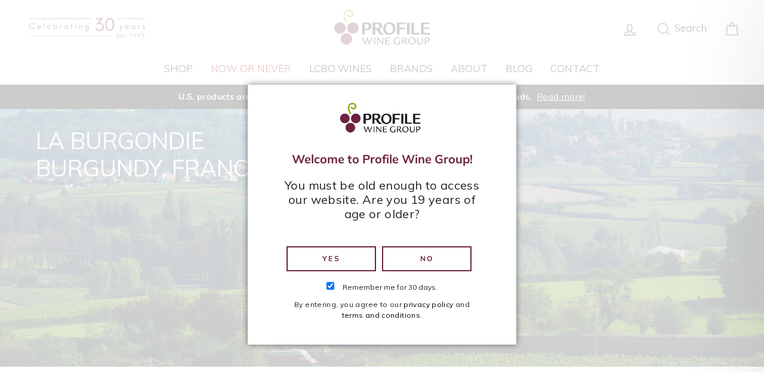

--- FILE ---
content_type: text/html; charset=utf-8
request_url: https://profilewinegroup.com/pages/la-burgondie
body_size: 22495
content:
<!doctype html>
<html class="no-js" lang="en">
  <head>
    <meta charset="utf-8">
    <meta http-equiv="X-UA-Compatible" content="IE=edge,chrome=1">
    <meta name="viewport" content="width=device-width,initial-scale=1">
    <meta name="theme-color" content="#111111">
    <link rel="canonical" href="https://profilewinegroup.com/pages/la-burgondie">
    <meta name="format-detection" content="telephone=no"><link
        rel="shortcut icon"
        href="//profilewinegroup.com/cdn/shop/files/favicon.png?v=1613680187&width=32"
        type="image/png"
      ><title>La Burgondie
&ndash; Profile Wine Group
</title>

<meta name="description" content="La Burgondie The wines of La Burgondie come from the vineyards and cellars of seven renowned houses from the north to the south of Burgundy who have decided to join forces to unveil Greater Burgundy. Bailly Lapierre are known for their Crémants de Bourgogne sparkling wines and still wines from the Auxerrois region. Les"><meta property="og:site_name" content="Profile Wine Group">
  <meta property="og:url" content="https://profilewinegroup.com/pages/la-burgondie">
  <meta property="og:title" content="La Burgondie">
  <meta property="og:type" content="website">
  <meta property="og:description" content="La Burgondie The wines of La Burgondie come from the vineyards and cellars of seven renowned houses from the north to the south of Burgundy who have decided to join forces to unveil Greater Burgundy. Bailly Lapierre are known for their Crémants de Bourgogne sparkling wines and still wines from the Auxerrois region. Les">
  
  <meta name="twitter:site" content="@ProfileWineGrp">
  <meta name="twitter:card" content="summary_large_image">
  <meta name="twitter:title" content="La Burgondie">
  <meta name="twitter:description" content="La Burgondie The wines of La Burgondie come from the vineyards and cellars of seven renowned houses from the north to the south of Burgundy who have decided to join forces to unveil Greater Burgundy. Bailly Lapierre are known for their Crémants de Bourgogne sparkling wines and still wines from the Auxerrois region. Les">

    <style data-shopify>
  @font-face {
  font-family: Muli;
  font-weight: 400;
  font-style: normal;
  src: url("//profilewinegroup.com/cdn/fonts/muli/muli_n4.e949947cfff05efcc994b2e2db40359a04fa9a92.woff2") format("woff2"),
       url("//profilewinegroup.com/cdn/fonts/muli/muli_n4.35355e4a0c27c9bc94d9af3f9bcb586d8229277a.woff") format("woff");
}

  @font-face {
  font-family: Muli;
  font-weight: 400;
  font-style: normal;
  src: url("//profilewinegroup.com/cdn/fonts/muli/muli_n4.e949947cfff05efcc994b2e2db40359a04fa9a92.woff2") format("woff2"),
       url("//profilewinegroup.com/cdn/fonts/muli/muli_n4.35355e4a0c27c9bc94d9af3f9bcb586d8229277a.woff") format("woff");
}


  @font-face {
  font-family: Muli;
  font-weight: 700;
  font-style: normal;
  src: url("//profilewinegroup.com/cdn/fonts/muli/muli_n7.c8c44d0404947d89610714223e630c4cbe005587.woff2") format("woff2"),
       url("//profilewinegroup.com/cdn/fonts/muli/muli_n7.4cbcffea6175d46b4d67e9408244a5b38c2ac568.woff") format("woff");
}

  @font-face {
  font-family: Muli;
  font-weight: 400;
  font-style: italic;
  src: url("//profilewinegroup.com/cdn/fonts/muli/muli_i4.c0a1ea800bab5884ab82e4eb25a6bd25121bd08c.woff2") format("woff2"),
       url("//profilewinegroup.com/cdn/fonts/muli/muli_i4.a6c39b1b31d876de7f99b3646461aa87120de6ed.woff") format("woff");
}

  @font-face {
  font-family: Muli;
  font-weight: 700;
  font-style: italic;
  src: url("//profilewinegroup.com/cdn/fonts/muli/muli_i7.34eedbf231efa20bd065d55f6f71485730632c7b.woff2") format("woff2"),
       url("//profilewinegroup.com/cdn/fonts/muli/muli_i7.2b4df846821493e68344d0b0212997d071bf38b7.woff") format("woff");
}

</style>


    <link href="//profilewinegroup.com/cdn/shop/t/240/assets/theme.scss.css?v=124299181468752791721733758221" rel="stylesheet" type="text/css" media="all" />

    <script>
  (function(w, d, s, l, i) {
    w[l] = w[l] || [];
    w[l].push({'gtm.start': new Date().getTime(), event: 'gtm.js'});
    var f = d.getElementsByTagName(s)[0],
      j = d.createElement(s),
      dl = l != 'dataLayer'
        ? '&l=' + l
        : '';
    j.async = true;
    j.src = 'https://www.googletagmanager.com/gtm.js?id=' + i + dl;
    f.parentNode.insertBefore(j, f);
  })(window, document, 'script', 'dataLayer', 'GTM-TBT95GB');
</script>

    
<script>
  const urlParams = new URLSearchParams(window.location.search);
  const checkout = urlParams.get('checkout');

  if (checkout !== null) {
    window.location.href = `/cart/${checkout}:1`;
  }
</script>

    <script>
  document.documentElement.className = document.documentElement.className.replace('no-js', 'js');

  window.theme = window.theme || {};
  theme.strings = {
    addToCart: "Add to cart",
    soldOut: "Sold Out",
    unavailable: "Unavailable",
    stockLabel: "[count] in stock",
    savePrice: "Save [saved_amount]",
    cartEmpty: "Your cart is currently empty.",
    cartTermsConfirmation: "You must agree with the terms and conditions of sales to check out"
  };
  theme.settings = {
    dynamicVariantsEnable: true,
    dynamicVariantType: "button",
    cartType: "drawer",
    upsell: false,
    currenciesEnabled: false,
    moneyFormat: "${{amount}}",
    saveType: "dollar",
    recentlyViewedEnabled: false,
    quickView: false,
    themeVersion: "2.1.2"
  };</script>

    <script src='https://cdnjs.cloudflare.com/ajax/libs/jquery/3.3.1/jquery.min.js'></script>
<script src="//profilewinegroup.com/cdn/shop/t/240/assets/vendor-scripts-v2.js" defer="defer"></script>

    

    <script>window.performance && window.performance.mark && window.performance.mark('shopify.content_for_header.start');</script><meta id="shopify-digital-wallet" name="shopify-digital-wallet" content="/25183584335/digital_wallets/dialog">
<meta name="shopify-checkout-api-token" content="6558998222e3bcd51f510000ca757504">
<script async="async" src="/checkouts/internal/preloads.js?locale=en-CA"></script>
<link rel="preconnect" href="https://shop.app" crossorigin="anonymous">
<script async="async" src="https://shop.app/checkouts/internal/preloads.js?locale=en-CA&shop_id=25183584335" crossorigin="anonymous"></script>
<script id="apple-pay-shop-capabilities" type="application/json">{"shopId":25183584335,"countryCode":"CA","currencyCode":"CAD","merchantCapabilities":["supports3DS"],"merchantId":"gid:\/\/shopify\/Shop\/25183584335","merchantName":"Profile Wine Group","requiredBillingContactFields":["postalAddress","email","phone"],"requiredShippingContactFields":["postalAddress","email","phone"],"shippingType":"shipping","supportedNetworks":["visa","masterCard","amex","discover","interac","jcb"],"total":{"type":"pending","label":"Profile Wine Group","amount":"1.00"},"shopifyPaymentsEnabled":true,"supportsSubscriptions":true}</script>
<script id="shopify-features" type="application/json">{"accessToken":"6558998222e3bcd51f510000ca757504","betas":["rich-media-storefront-analytics"],"domain":"profilewinegroup.com","predictiveSearch":true,"shopId":25183584335,"locale":"en"}</script>
<script>var Shopify = Shopify || {};
Shopify.shop = "profile-wine-group.myshopify.com";
Shopify.locale = "en";
Shopify.currency = {"active":"CAD","rate":"1.0"};
Shopify.country = "CA";
Shopify.theme = {"name":"PRODUCTION","id":146900943103,"schema_name":"Impulse","schema_version":"8.3.0","theme_store_id":null,"role":"main"};
Shopify.theme.handle = "null";
Shopify.theme.style = {"id":null,"handle":null};
Shopify.cdnHost = "profilewinegroup.com/cdn";
Shopify.routes = Shopify.routes || {};
Shopify.routes.root = "/";</script>
<script type="module">!function(o){(o.Shopify=o.Shopify||{}).modules=!0}(window);</script>
<script>!function(o){function n(){var o=[];function n(){o.push(Array.prototype.slice.apply(arguments))}return n.q=o,n}var t=o.Shopify=o.Shopify||{};t.loadFeatures=n(),t.autoloadFeatures=n()}(window);</script>
<script>
  window.ShopifyPay = window.ShopifyPay || {};
  window.ShopifyPay.apiHost = "shop.app\/pay";
  window.ShopifyPay.redirectState = null;
</script>
<script id="shop-js-analytics" type="application/json">{"pageType":"page"}</script>
<script defer="defer" async type="module" src="//profilewinegroup.com/cdn/shopifycloud/shop-js/modules/v2/client.init-shop-cart-sync_BdyHc3Nr.en.esm.js"></script>
<script defer="defer" async type="module" src="//profilewinegroup.com/cdn/shopifycloud/shop-js/modules/v2/chunk.common_Daul8nwZ.esm.js"></script>
<script type="module">
  await import("//profilewinegroup.com/cdn/shopifycloud/shop-js/modules/v2/client.init-shop-cart-sync_BdyHc3Nr.en.esm.js");
await import("//profilewinegroup.com/cdn/shopifycloud/shop-js/modules/v2/chunk.common_Daul8nwZ.esm.js");

  window.Shopify.SignInWithShop?.initShopCartSync?.({"fedCMEnabled":true,"windoidEnabled":true});

</script>
<script>
  window.Shopify = window.Shopify || {};
  if (!window.Shopify.featureAssets) window.Shopify.featureAssets = {};
  window.Shopify.featureAssets['shop-js'] = {"shop-cart-sync":["modules/v2/client.shop-cart-sync_QYOiDySF.en.esm.js","modules/v2/chunk.common_Daul8nwZ.esm.js"],"init-fed-cm":["modules/v2/client.init-fed-cm_DchLp9rc.en.esm.js","modules/v2/chunk.common_Daul8nwZ.esm.js"],"shop-button":["modules/v2/client.shop-button_OV7bAJc5.en.esm.js","modules/v2/chunk.common_Daul8nwZ.esm.js"],"init-windoid":["modules/v2/client.init-windoid_DwxFKQ8e.en.esm.js","modules/v2/chunk.common_Daul8nwZ.esm.js"],"shop-cash-offers":["modules/v2/client.shop-cash-offers_DWtL6Bq3.en.esm.js","modules/v2/chunk.common_Daul8nwZ.esm.js","modules/v2/chunk.modal_CQq8HTM6.esm.js"],"shop-toast-manager":["modules/v2/client.shop-toast-manager_CX9r1SjA.en.esm.js","modules/v2/chunk.common_Daul8nwZ.esm.js"],"init-shop-email-lookup-coordinator":["modules/v2/client.init-shop-email-lookup-coordinator_UhKnw74l.en.esm.js","modules/v2/chunk.common_Daul8nwZ.esm.js"],"pay-button":["modules/v2/client.pay-button_DzxNnLDY.en.esm.js","modules/v2/chunk.common_Daul8nwZ.esm.js"],"avatar":["modules/v2/client.avatar_BTnouDA3.en.esm.js"],"init-shop-cart-sync":["modules/v2/client.init-shop-cart-sync_BdyHc3Nr.en.esm.js","modules/v2/chunk.common_Daul8nwZ.esm.js"],"shop-login-button":["modules/v2/client.shop-login-button_D8B466_1.en.esm.js","modules/v2/chunk.common_Daul8nwZ.esm.js","modules/v2/chunk.modal_CQq8HTM6.esm.js"],"init-customer-accounts-sign-up":["modules/v2/client.init-customer-accounts-sign-up_C8fpPm4i.en.esm.js","modules/v2/client.shop-login-button_D8B466_1.en.esm.js","modules/v2/chunk.common_Daul8nwZ.esm.js","modules/v2/chunk.modal_CQq8HTM6.esm.js"],"init-shop-for-new-customer-accounts":["modules/v2/client.init-shop-for-new-customer-accounts_CVTO0Ztu.en.esm.js","modules/v2/client.shop-login-button_D8B466_1.en.esm.js","modules/v2/chunk.common_Daul8nwZ.esm.js","modules/v2/chunk.modal_CQq8HTM6.esm.js"],"init-customer-accounts":["modules/v2/client.init-customer-accounts_dRgKMfrE.en.esm.js","modules/v2/client.shop-login-button_D8B466_1.en.esm.js","modules/v2/chunk.common_Daul8nwZ.esm.js","modules/v2/chunk.modal_CQq8HTM6.esm.js"],"shop-follow-button":["modules/v2/client.shop-follow-button_CkZpjEct.en.esm.js","modules/v2/chunk.common_Daul8nwZ.esm.js","modules/v2/chunk.modal_CQq8HTM6.esm.js"],"lead-capture":["modules/v2/client.lead-capture_BntHBhfp.en.esm.js","modules/v2/chunk.common_Daul8nwZ.esm.js","modules/v2/chunk.modal_CQq8HTM6.esm.js"],"checkout-modal":["modules/v2/client.checkout-modal_CfxcYbTm.en.esm.js","modules/v2/chunk.common_Daul8nwZ.esm.js","modules/v2/chunk.modal_CQq8HTM6.esm.js"],"shop-login":["modules/v2/client.shop-login_Da4GZ2H6.en.esm.js","modules/v2/chunk.common_Daul8nwZ.esm.js","modules/v2/chunk.modal_CQq8HTM6.esm.js"],"payment-terms":["modules/v2/client.payment-terms_MV4M3zvL.en.esm.js","modules/v2/chunk.common_Daul8nwZ.esm.js","modules/v2/chunk.modal_CQq8HTM6.esm.js"]};
</script>
<script>(function() {
  var isLoaded = false;
  function asyncLoad() {
    if (isLoaded) return;
    isLoaded = true;
    var urls = ["https:\/\/static.klaviyo.com\/onsite\/js\/klaviyo.js?company_id=KA5Kmv\u0026shop=profile-wine-group.myshopify.com","https:\/\/static.klaviyo.com\/onsite\/js\/klaviyo.js?company_id=KA5Kmv\u0026shop=profile-wine-group.myshopify.com","https:\/\/static.rechargecdn.com\/static\/js\/recharge.js?shop=profile-wine-group.myshopify.com","https:\/\/static.klaviyo.com\/onsite\/js\/klaviyo.js?company_id=W2VgRV\u0026shop=profile-wine-group.myshopify.com","https:\/\/call.chatra.io\/shopify?chatraId=Bwqv8gvhqMdgtbGcJ\u0026shop=profile-wine-group.myshopify.com","\/\/backinstock.useamp.com\/widget\/27447_1767155424.js?category=bis\u0026v=6\u0026shop=profile-wine-group.myshopify.com"];
    for (var i = 0; i < urls.length; i++) {
      var s = document.createElement('script');
      s.type = 'text/javascript';
      s.async = true;
      s.src = urls[i];
      var x = document.getElementsByTagName('script')[0];
      x.parentNode.insertBefore(s, x);
    }
  };
  if(window.attachEvent) {
    window.attachEvent('onload', asyncLoad);
  } else {
    window.addEventListener('load', asyncLoad, false);
  }
})();</script>
<script id="__st">var __st={"a":25183584335,"offset":-18000,"reqid":"c68faa41-3fcc-44db-85e4-a5ec7fa110fa-1769016495","pageurl":"profilewinegroup.com\/pages\/la-burgondie","s":"pages-100969447679","u":"1d1d0d6f563e","p":"page","rtyp":"page","rid":100969447679};</script>
<script>window.ShopifyPaypalV4VisibilityTracking = true;</script>
<script id="captcha-bootstrap">!function(){'use strict';const t='contact',e='account',n='new_comment',o=[[t,t],['blogs',n],['comments',n],[t,'customer']],c=[[e,'customer_login'],[e,'guest_login'],[e,'recover_customer_password'],[e,'create_customer']],r=t=>t.map((([t,e])=>`form[action*='/${t}']:not([data-nocaptcha='true']) input[name='form_type'][value='${e}']`)).join(','),a=t=>()=>t?[...document.querySelectorAll(t)].map((t=>t.form)):[];function s(){const t=[...o],e=r(t);return a(e)}const i='password',u='form_key',d=['recaptcha-v3-token','g-recaptcha-response','h-captcha-response',i],f=()=>{try{return window.sessionStorage}catch{return}},m='__shopify_v',_=t=>t.elements[u];function p(t,e,n=!1){try{const o=window.sessionStorage,c=JSON.parse(o.getItem(e)),{data:r}=function(t){const{data:e,action:n}=t;return t[m]||n?{data:e,action:n}:{data:t,action:n}}(c);for(const[e,n]of Object.entries(r))t.elements[e]&&(t.elements[e].value=n);n&&o.removeItem(e)}catch(o){console.error('form repopulation failed',{error:o})}}const l='form_type',E='cptcha';function T(t){t.dataset[E]=!0}const w=window,h=w.document,L='Shopify',v='ce_forms',y='captcha';let A=!1;((t,e)=>{const n=(g='f06e6c50-85a8-45c8-87d0-21a2b65856fe',I='https://cdn.shopify.com/shopifycloud/storefront-forms-hcaptcha/ce_storefront_forms_captcha_hcaptcha.v1.5.2.iife.js',D={infoText:'Protected by hCaptcha',privacyText:'Privacy',termsText:'Terms'},(t,e,n)=>{const o=w[L][v],c=o.bindForm;if(c)return c(t,g,e,D).then(n);var r;o.q.push([[t,g,e,D],n]),r=I,A||(h.body.append(Object.assign(h.createElement('script'),{id:'captcha-provider',async:!0,src:r})),A=!0)});var g,I,D;w[L]=w[L]||{},w[L][v]=w[L][v]||{},w[L][v].q=[],w[L][y]=w[L][y]||{},w[L][y].protect=function(t,e){n(t,void 0,e),T(t)},Object.freeze(w[L][y]),function(t,e,n,w,h,L){const[v,y,A,g]=function(t,e,n){const i=e?o:[],u=t?c:[],d=[...i,...u],f=r(d),m=r(i),_=r(d.filter((([t,e])=>n.includes(e))));return[a(f),a(m),a(_),s()]}(w,h,L),I=t=>{const e=t.target;return e instanceof HTMLFormElement?e:e&&e.form},D=t=>v().includes(t);t.addEventListener('submit',(t=>{const e=I(t);if(!e)return;const n=D(e)&&!e.dataset.hcaptchaBound&&!e.dataset.recaptchaBound,o=_(e),c=g().includes(e)&&(!o||!o.value);(n||c)&&t.preventDefault(),c&&!n&&(function(t){try{if(!f())return;!function(t){const e=f();if(!e)return;const n=_(t);if(!n)return;const o=n.value;o&&e.removeItem(o)}(t);const e=Array.from(Array(32),(()=>Math.random().toString(36)[2])).join('');!function(t,e){_(t)||t.append(Object.assign(document.createElement('input'),{type:'hidden',name:u})),t.elements[u].value=e}(t,e),function(t,e){const n=f();if(!n)return;const o=[...t.querySelectorAll(`input[type='${i}']`)].map((({name:t})=>t)),c=[...d,...o],r={};for(const[a,s]of new FormData(t).entries())c.includes(a)||(r[a]=s);n.setItem(e,JSON.stringify({[m]:1,action:t.action,data:r}))}(t,e)}catch(e){console.error('failed to persist form',e)}}(e),e.submit())}));const S=(t,e)=>{t&&!t.dataset[E]&&(n(t,e.some((e=>e===t))),T(t))};for(const o of['focusin','change'])t.addEventListener(o,(t=>{const e=I(t);D(e)&&S(e,y())}));const B=e.get('form_key'),M=e.get(l),P=B&&M;t.addEventListener('DOMContentLoaded',(()=>{const t=y();if(P)for(const e of t)e.elements[l].value===M&&p(e,B);[...new Set([...A(),...v().filter((t=>'true'===t.dataset.shopifyCaptcha))])].forEach((e=>S(e,t)))}))}(h,new URLSearchParams(w.location.search),n,t,e,['guest_login'])})(!0,!0)}();</script>
<script integrity="sha256-4kQ18oKyAcykRKYeNunJcIwy7WH5gtpwJnB7kiuLZ1E=" data-source-attribution="shopify.loadfeatures" defer="defer" src="//profilewinegroup.com/cdn/shopifycloud/storefront/assets/storefront/load_feature-a0a9edcb.js" crossorigin="anonymous"></script>
<script crossorigin="anonymous" defer="defer" src="//profilewinegroup.com/cdn/shopifycloud/storefront/assets/shopify_pay/storefront-65b4c6d7.js?v=20250812"></script>
<script data-source-attribution="shopify.dynamic_checkout.dynamic.init">var Shopify=Shopify||{};Shopify.PaymentButton=Shopify.PaymentButton||{isStorefrontPortableWallets:!0,init:function(){window.Shopify.PaymentButton.init=function(){};var t=document.createElement("script");t.src="https://profilewinegroup.com/cdn/shopifycloud/portable-wallets/latest/portable-wallets.en.js",t.type="module",document.head.appendChild(t)}};
</script>
<script data-source-attribution="shopify.dynamic_checkout.buyer_consent">
  function portableWalletsHideBuyerConsent(e){var t=document.getElementById("shopify-buyer-consent"),n=document.getElementById("shopify-subscription-policy-button");t&&n&&(t.classList.add("hidden"),t.setAttribute("aria-hidden","true"),n.removeEventListener("click",e))}function portableWalletsShowBuyerConsent(e){var t=document.getElementById("shopify-buyer-consent"),n=document.getElementById("shopify-subscription-policy-button");t&&n&&(t.classList.remove("hidden"),t.removeAttribute("aria-hidden"),n.addEventListener("click",e))}window.Shopify?.PaymentButton&&(window.Shopify.PaymentButton.hideBuyerConsent=portableWalletsHideBuyerConsent,window.Shopify.PaymentButton.showBuyerConsent=portableWalletsShowBuyerConsent);
</script>
<script data-source-attribution="shopify.dynamic_checkout.cart.bootstrap">document.addEventListener("DOMContentLoaded",(function(){function t(){return document.querySelector("shopify-accelerated-checkout-cart, shopify-accelerated-checkout")}if(t())Shopify.PaymentButton.init();else{new MutationObserver((function(e,n){t()&&(Shopify.PaymentButton.init(),n.disconnect())})).observe(document.body,{childList:!0,subtree:!0})}}));
</script>
<link id="shopify-accelerated-checkout-styles" rel="stylesheet" media="screen" href="https://profilewinegroup.com/cdn/shopifycloud/portable-wallets/latest/accelerated-checkout-backwards-compat.css" crossorigin="anonymous">
<style id="shopify-accelerated-checkout-cart">
        #shopify-buyer-consent {
  margin-top: 1em;
  display: inline-block;
  width: 100%;
}

#shopify-buyer-consent.hidden {
  display: none;
}

#shopify-subscription-policy-button {
  background: none;
  border: none;
  padding: 0;
  text-decoration: underline;
  font-size: inherit;
  cursor: pointer;
}

#shopify-subscription-policy-button::before {
  box-shadow: none;
}

      </style>

<script>window.performance && window.performance.mark && window.performance.mark('shopify.content_for_header.end');</script>

    <link rel="stylesheet" href="https://www.w3schools.com/w3css/4/w3.css">

    

    <script src="//profilewinegroup.com/cdn/shop/t/240/assets/theme.js?v=167944380162707170071749481401" defer="defer"></script><link href="//profilewinegroup.com/cdn/shop/t/240/assets/styles.css?v=69901577331035955491748958619" rel="stylesheet" type="text/css" media="all" />
  <meta property="og:image" content="https://cdn.shopify.com/s/files/1/0251/8358/4335/files/profinewinegrouplogo.png?height=628&pad_color=fff&v=1613680188&width=1200" />
<meta property="og:image:secure_url" content="https://cdn.shopify.com/s/files/1/0251/8358/4335/files/profinewinegrouplogo.png?height=628&pad_color=fff&v=1613680188&width=1200" />
<meta property="og:image:width" content="1200" />
<meta property="og:image:height" content="628" />
<link href="https://monorail-edge.shopifysvc.com" rel="dns-prefetch">
<script>(function(){if ("sendBeacon" in navigator && "performance" in window) {try {var session_token_from_headers = performance.getEntriesByType('navigation')[0].serverTiming.find(x => x.name == '_s').description;} catch {var session_token_from_headers = undefined;}var session_cookie_matches = document.cookie.match(/_shopify_s=([^;]*)/);var session_token_from_cookie = session_cookie_matches && session_cookie_matches.length === 2 ? session_cookie_matches[1] : "";var session_token = session_token_from_headers || session_token_from_cookie || "";function handle_abandonment_event(e) {var entries = performance.getEntries().filter(function(entry) {return /monorail-edge.shopifysvc.com/.test(entry.name);});if (!window.abandonment_tracked && entries.length === 0) {window.abandonment_tracked = true;var currentMs = Date.now();var navigation_start = performance.timing.navigationStart;var payload = {shop_id: 25183584335,url: window.location.href,navigation_start,duration: currentMs - navigation_start,session_token,page_type: "page"};window.navigator.sendBeacon("https://monorail-edge.shopifysvc.com/v1/produce", JSON.stringify({schema_id: "online_store_buyer_site_abandonment/1.1",payload: payload,metadata: {event_created_at_ms: currentMs,event_sent_at_ms: currentMs}}));}}window.addEventListener('pagehide', handle_abandonment_event);}}());</script>
<script id="web-pixels-manager-setup">(function e(e,d,r,n,o){if(void 0===o&&(o={}),!Boolean(null===(a=null===(i=window.Shopify)||void 0===i?void 0:i.analytics)||void 0===a?void 0:a.replayQueue)){var i,a;window.Shopify=window.Shopify||{};var t=window.Shopify;t.analytics=t.analytics||{};var s=t.analytics;s.replayQueue=[],s.publish=function(e,d,r){return s.replayQueue.push([e,d,r]),!0};try{self.performance.mark("wpm:start")}catch(e){}var l=function(){var e={modern:/Edge?\/(1{2}[4-9]|1[2-9]\d|[2-9]\d{2}|\d{4,})\.\d+(\.\d+|)|Firefox\/(1{2}[4-9]|1[2-9]\d|[2-9]\d{2}|\d{4,})\.\d+(\.\d+|)|Chrom(ium|e)\/(9{2}|\d{3,})\.\d+(\.\d+|)|(Maci|X1{2}).+ Version\/(15\.\d+|(1[6-9]|[2-9]\d|\d{3,})\.\d+)([,.]\d+|)( \(\w+\)|)( Mobile\/\w+|) Safari\/|Chrome.+OPR\/(9{2}|\d{3,})\.\d+\.\d+|(CPU[ +]OS|iPhone[ +]OS|CPU[ +]iPhone|CPU IPhone OS|CPU iPad OS)[ +]+(15[._]\d+|(1[6-9]|[2-9]\d|\d{3,})[._]\d+)([._]\d+|)|Android:?[ /-](13[3-9]|1[4-9]\d|[2-9]\d{2}|\d{4,})(\.\d+|)(\.\d+|)|Android.+Firefox\/(13[5-9]|1[4-9]\d|[2-9]\d{2}|\d{4,})\.\d+(\.\d+|)|Android.+Chrom(ium|e)\/(13[3-9]|1[4-9]\d|[2-9]\d{2}|\d{4,})\.\d+(\.\d+|)|SamsungBrowser\/([2-9]\d|\d{3,})\.\d+/,legacy:/Edge?\/(1[6-9]|[2-9]\d|\d{3,})\.\d+(\.\d+|)|Firefox\/(5[4-9]|[6-9]\d|\d{3,})\.\d+(\.\d+|)|Chrom(ium|e)\/(5[1-9]|[6-9]\d|\d{3,})\.\d+(\.\d+|)([\d.]+$|.*Safari\/(?![\d.]+ Edge\/[\d.]+$))|(Maci|X1{2}).+ Version\/(10\.\d+|(1[1-9]|[2-9]\d|\d{3,})\.\d+)([,.]\d+|)( \(\w+\)|)( Mobile\/\w+|) Safari\/|Chrome.+OPR\/(3[89]|[4-9]\d|\d{3,})\.\d+\.\d+|(CPU[ +]OS|iPhone[ +]OS|CPU[ +]iPhone|CPU IPhone OS|CPU iPad OS)[ +]+(10[._]\d+|(1[1-9]|[2-9]\d|\d{3,})[._]\d+)([._]\d+|)|Android:?[ /-](13[3-9]|1[4-9]\d|[2-9]\d{2}|\d{4,})(\.\d+|)(\.\d+|)|Mobile Safari.+OPR\/([89]\d|\d{3,})\.\d+\.\d+|Android.+Firefox\/(13[5-9]|1[4-9]\d|[2-9]\d{2}|\d{4,})\.\d+(\.\d+|)|Android.+Chrom(ium|e)\/(13[3-9]|1[4-9]\d|[2-9]\d{2}|\d{4,})\.\d+(\.\d+|)|Android.+(UC? ?Browser|UCWEB|U3)[ /]?(15\.([5-9]|\d{2,})|(1[6-9]|[2-9]\d|\d{3,})\.\d+)\.\d+|SamsungBrowser\/(5\.\d+|([6-9]|\d{2,})\.\d+)|Android.+MQ{2}Browser\/(14(\.(9|\d{2,})|)|(1[5-9]|[2-9]\d|\d{3,})(\.\d+|))(\.\d+|)|K[Aa][Ii]OS\/(3\.\d+|([4-9]|\d{2,})\.\d+)(\.\d+|)/},d=e.modern,r=e.legacy,n=navigator.userAgent;return n.match(d)?"modern":n.match(r)?"legacy":"unknown"}(),u="modern"===l?"modern":"legacy",c=(null!=n?n:{modern:"",legacy:""})[u],f=function(e){return[e.baseUrl,"/wpm","/b",e.hashVersion,"modern"===e.buildTarget?"m":"l",".js"].join("")}({baseUrl:d,hashVersion:r,buildTarget:u}),m=function(e){var d=e.version,r=e.bundleTarget,n=e.surface,o=e.pageUrl,i=e.monorailEndpoint;return{emit:function(e){var a=e.status,t=e.errorMsg,s=(new Date).getTime(),l=JSON.stringify({metadata:{event_sent_at_ms:s},events:[{schema_id:"web_pixels_manager_load/3.1",payload:{version:d,bundle_target:r,page_url:o,status:a,surface:n,error_msg:t},metadata:{event_created_at_ms:s}}]});if(!i)return console&&console.warn&&console.warn("[Web Pixels Manager] No Monorail endpoint provided, skipping logging."),!1;try{return self.navigator.sendBeacon.bind(self.navigator)(i,l)}catch(e){}var u=new XMLHttpRequest;try{return u.open("POST",i,!0),u.setRequestHeader("Content-Type","text/plain"),u.send(l),!0}catch(e){return console&&console.warn&&console.warn("[Web Pixels Manager] Got an unhandled error while logging to Monorail."),!1}}}}({version:r,bundleTarget:l,surface:e.surface,pageUrl:self.location.href,monorailEndpoint:e.monorailEndpoint});try{o.browserTarget=l,function(e){var d=e.src,r=e.async,n=void 0===r||r,o=e.onload,i=e.onerror,a=e.sri,t=e.scriptDataAttributes,s=void 0===t?{}:t,l=document.createElement("script"),u=document.querySelector("head"),c=document.querySelector("body");if(l.async=n,l.src=d,a&&(l.integrity=a,l.crossOrigin="anonymous"),s)for(var f in s)if(Object.prototype.hasOwnProperty.call(s,f))try{l.dataset[f]=s[f]}catch(e){}if(o&&l.addEventListener("load",o),i&&l.addEventListener("error",i),u)u.appendChild(l);else{if(!c)throw new Error("Did not find a head or body element to append the script");c.appendChild(l)}}({src:f,async:!0,onload:function(){if(!function(){var e,d;return Boolean(null===(d=null===(e=window.Shopify)||void 0===e?void 0:e.analytics)||void 0===d?void 0:d.initialized)}()){var d=window.webPixelsManager.init(e)||void 0;if(d){var r=window.Shopify.analytics;r.replayQueue.forEach((function(e){var r=e[0],n=e[1],o=e[2];d.publishCustomEvent(r,n,o)})),r.replayQueue=[],r.publish=d.publishCustomEvent,r.visitor=d.visitor,r.initialized=!0}}},onerror:function(){return m.emit({status:"failed",errorMsg:"".concat(f," has failed to load")})},sri:function(e){var d=/^sha384-[A-Za-z0-9+/=]+$/;return"string"==typeof e&&d.test(e)}(c)?c:"",scriptDataAttributes:o}),m.emit({status:"loading"})}catch(e){m.emit({status:"failed",errorMsg:(null==e?void 0:e.message)||"Unknown error"})}}})({shopId: 25183584335,storefrontBaseUrl: "https://profilewinegroup.com",extensionsBaseUrl: "https://extensions.shopifycdn.com/cdn/shopifycloud/web-pixels-manager",monorailEndpoint: "https://monorail-edge.shopifysvc.com/unstable/produce_batch",surface: "storefront-renderer",enabledBetaFlags: ["2dca8a86"],webPixelsConfigList: [{"id":"1790869759","configuration":"{\"accountID\":\"KA5Kmv\",\"webPixelConfig\":\"eyJlbmFibGVBZGRlZFRvQ2FydEV2ZW50cyI6IHRydWV9\"}","eventPayloadVersion":"v1","runtimeContext":"STRICT","scriptVersion":"524f6c1ee37bacdca7657a665bdca589","type":"APP","apiClientId":123074,"privacyPurposes":["ANALYTICS","MARKETING"],"dataSharingAdjustments":{"protectedCustomerApprovalScopes":["read_customer_address","read_customer_email","read_customer_name","read_customer_personal_data","read_customer_phone"]}},{"id":"469336319","configuration":"{\"config\":\"{\\\"pixel_id\\\":\\\"G-YL5D3RER37\\\",\\\"gtag_events\\\":[{\\\"type\\\":\\\"purchase\\\",\\\"action_label\\\":\\\"G-YL5D3RER37\\\"},{\\\"type\\\":\\\"page_view\\\",\\\"action_label\\\":\\\"G-YL5D3RER37\\\"},{\\\"type\\\":\\\"view_item\\\",\\\"action_label\\\":\\\"G-YL5D3RER37\\\"},{\\\"type\\\":\\\"search\\\",\\\"action_label\\\":\\\"G-YL5D3RER37\\\"},{\\\"type\\\":\\\"add_to_cart\\\",\\\"action_label\\\":\\\"G-YL5D3RER37\\\"},{\\\"type\\\":\\\"begin_checkout\\\",\\\"action_label\\\":\\\"G-YL5D3RER37\\\"},{\\\"type\\\":\\\"add_payment_info\\\",\\\"action_label\\\":\\\"G-YL5D3RER37\\\"}],\\\"enable_monitoring_mode\\\":false}\"}","eventPayloadVersion":"v1","runtimeContext":"OPEN","scriptVersion":"b2a88bafab3e21179ed38636efcd8a93","type":"APP","apiClientId":1780363,"privacyPurposes":[],"dataSharingAdjustments":{"protectedCustomerApprovalScopes":["read_customer_address","read_customer_email","read_customer_name","read_customer_personal_data","read_customer_phone"]}},{"id":"shopify-app-pixel","configuration":"{}","eventPayloadVersion":"v1","runtimeContext":"STRICT","scriptVersion":"0450","apiClientId":"shopify-pixel","type":"APP","privacyPurposes":["ANALYTICS","MARKETING"]},{"id":"shopify-custom-pixel","eventPayloadVersion":"v1","runtimeContext":"LAX","scriptVersion":"0450","apiClientId":"shopify-pixel","type":"CUSTOM","privacyPurposes":["ANALYTICS","MARKETING"]}],isMerchantRequest: false,initData: {"shop":{"name":"Profile Wine Group","paymentSettings":{"currencyCode":"CAD"},"myshopifyDomain":"profile-wine-group.myshopify.com","countryCode":"CA","storefrontUrl":"https:\/\/profilewinegroup.com"},"customer":null,"cart":null,"checkout":null,"productVariants":[],"purchasingCompany":null},},"https://profilewinegroup.com/cdn","fcfee988w5aeb613cpc8e4bc33m6693e112",{"modern":"","legacy":""},{"shopId":"25183584335","storefrontBaseUrl":"https:\/\/profilewinegroup.com","extensionBaseUrl":"https:\/\/extensions.shopifycdn.com\/cdn\/shopifycloud\/web-pixels-manager","surface":"storefront-renderer","enabledBetaFlags":"[\"2dca8a86\"]","isMerchantRequest":"false","hashVersion":"fcfee988w5aeb613cpc8e4bc33m6693e112","publish":"custom","events":"[[\"page_viewed\",{}]]"});</script><script>
  window.ShopifyAnalytics = window.ShopifyAnalytics || {};
  window.ShopifyAnalytics.meta = window.ShopifyAnalytics.meta || {};
  window.ShopifyAnalytics.meta.currency = 'CAD';
  var meta = {"page":{"pageType":"page","resourceType":"page","resourceId":100969447679,"requestId":"c68faa41-3fcc-44db-85e4-a5ec7fa110fa-1769016495"}};
  for (var attr in meta) {
    window.ShopifyAnalytics.meta[attr] = meta[attr];
  }
</script>
<script class="analytics">
  (function () {
    var customDocumentWrite = function(content) {
      var jquery = null;

      if (window.jQuery) {
        jquery = window.jQuery;
      } else if (window.Checkout && window.Checkout.$) {
        jquery = window.Checkout.$;
      }

      if (jquery) {
        jquery('body').append(content);
      }
    };

    var hasLoggedConversion = function(token) {
      if (token) {
        return document.cookie.indexOf('loggedConversion=' + token) !== -1;
      }
      return false;
    }

    var setCookieIfConversion = function(token) {
      if (token) {
        var twoMonthsFromNow = new Date(Date.now());
        twoMonthsFromNow.setMonth(twoMonthsFromNow.getMonth() + 2);

        document.cookie = 'loggedConversion=' + token + '; expires=' + twoMonthsFromNow;
      }
    }

    var trekkie = window.ShopifyAnalytics.lib = window.trekkie = window.trekkie || [];
    if (trekkie.integrations) {
      return;
    }
    trekkie.methods = [
      'identify',
      'page',
      'ready',
      'track',
      'trackForm',
      'trackLink'
    ];
    trekkie.factory = function(method) {
      return function() {
        var args = Array.prototype.slice.call(arguments);
        args.unshift(method);
        trekkie.push(args);
        return trekkie;
      };
    };
    for (var i = 0; i < trekkie.methods.length; i++) {
      var key = trekkie.methods[i];
      trekkie[key] = trekkie.factory(key);
    }
    trekkie.load = function(config) {
      trekkie.config = config || {};
      trekkie.config.initialDocumentCookie = document.cookie;
      var first = document.getElementsByTagName('script')[0];
      var script = document.createElement('script');
      script.type = 'text/javascript';
      script.onerror = function(e) {
        var scriptFallback = document.createElement('script');
        scriptFallback.type = 'text/javascript';
        scriptFallback.onerror = function(error) {
                var Monorail = {
      produce: function produce(monorailDomain, schemaId, payload) {
        var currentMs = new Date().getTime();
        var event = {
          schema_id: schemaId,
          payload: payload,
          metadata: {
            event_created_at_ms: currentMs,
            event_sent_at_ms: currentMs
          }
        };
        return Monorail.sendRequest("https://" + monorailDomain + "/v1/produce", JSON.stringify(event));
      },
      sendRequest: function sendRequest(endpointUrl, payload) {
        // Try the sendBeacon API
        if (window && window.navigator && typeof window.navigator.sendBeacon === 'function' && typeof window.Blob === 'function' && !Monorail.isIos12()) {
          var blobData = new window.Blob([payload], {
            type: 'text/plain'
          });

          if (window.navigator.sendBeacon(endpointUrl, blobData)) {
            return true;
          } // sendBeacon was not successful

        } // XHR beacon

        var xhr = new XMLHttpRequest();

        try {
          xhr.open('POST', endpointUrl);
          xhr.setRequestHeader('Content-Type', 'text/plain');
          xhr.send(payload);
        } catch (e) {
          console.log(e);
        }

        return false;
      },
      isIos12: function isIos12() {
        return window.navigator.userAgent.lastIndexOf('iPhone; CPU iPhone OS 12_') !== -1 || window.navigator.userAgent.lastIndexOf('iPad; CPU OS 12_') !== -1;
      }
    };
    Monorail.produce('monorail-edge.shopifysvc.com',
      'trekkie_storefront_load_errors/1.1',
      {shop_id: 25183584335,
      theme_id: 146900943103,
      app_name: "storefront",
      context_url: window.location.href,
      source_url: "//profilewinegroup.com/cdn/s/trekkie.storefront.cd680fe47e6c39ca5d5df5f0a32d569bc48c0f27.min.js"});

        };
        scriptFallback.async = true;
        scriptFallback.src = '//profilewinegroup.com/cdn/s/trekkie.storefront.cd680fe47e6c39ca5d5df5f0a32d569bc48c0f27.min.js';
        first.parentNode.insertBefore(scriptFallback, first);
      };
      script.async = true;
      script.src = '//profilewinegroup.com/cdn/s/trekkie.storefront.cd680fe47e6c39ca5d5df5f0a32d569bc48c0f27.min.js';
      first.parentNode.insertBefore(script, first);
    };
    trekkie.load(
      {"Trekkie":{"appName":"storefront","development":false,"defaultAttributes":{"shopId":25183584335,"isMerchantRequest":null,"themeId":146900943103,"themeCityHash":"16563781980957692671","contentLanguage":"en","currency":"CAD","eventMetadataId":"c17dd08d-6929-4f68-b0a1-78897590e377"},"isServerSideCookieWritingEnabled":true,"monorailRegion":"shop_domain","enabledBetaFlags":["65f19447"]},"Session Attribution":{},"S2S":{"facebookCapiEnabled":false,"source":"trekkie-storefront-renderer","apiClientId":580111}}
    );

    var loaded = false;
    trekkie.ready(function() {
      if (loaded) return;
      loaded = true;

      window.ShopifyAnalytics.lib = window.trekkie;

      var originalDocumentWrite = document.write;
      document.write = customDocumentWrite;
      try { window.ShopifyAnalytics.merchantGoogleAnalytics.call(this); } catch(error) {};
      document.write = originalDocumentWrite;

      window.ShopifyAnalytics.lib.page(null,{"pageType":"page","resourceType":"page","resourceId":100969447679,"requestId":"c68faa41-3fcc-44db-85e4-a5ec7fa110fa-1769016495","shopifyEmitted":true});

      var match = window.location.pathname.match(/checkouts\/(.+)\/(thank_you|post_purchase)/)
      var token = match? match[1]: undefined;
      if (!hasLoggedConversion(token)) {
        setCookieIfConversion(token);
        
      }
    });


        var eventsListenerScript = document.createElement('script');
        eventsListenerScript.async = true;
        eventsListenerScript.src = "//profilewinegroup.com/cdn/shopifycloud/storefront/assets/shop_events_listener-3da45d37.js";
        document.getElementsByTagName('head')[0].appendChild(eventsListenerScript);

})();</script>
<script
  defer
  src="https://profilewinegroup.com/cdn/shopifycloud/perf-kit/shopify-perf-kit-3.0.4.min.js"
  data-application="storefront-renderer"
  data-shop-id="25183584335"
  data-render-region="gcp-us-central1"
  data-page-type="page"
  data-theme-instance-id="146900943103"
  data-theme-name="Impulse"
  data-theme-version="8.3.0"
  data-monorail-region="shop_domain"
  data-resource-timing-sampling-rate="10"
  data-shs="true"
  data-shs-beacon="true"
  data-shs-export-with-fetch="true"
  data-shs-logs-sample-rate="1"
  data-shs-beacon-endpoint="https://profilewinegroup.com/api/collect"
></script>
</head>

  <body
    class="
      template-page
      
      template-title-brand-page
    "
    data-transitions="false"
    data-gate-entry=""
  >
    <noscript>
      <iframe
        src="https://www.googletagmanager.com/ns.html?id=GTM-TBT95GB"
        height="0"
        width="0"
        style="display:none;visibility:hidden"
      ></iframe>
    </noscript>

    <a class="in-page-link visually-hidden skip-link" href="#MainContent">
      Skip to content
    </a>

    <div id="PageContainer" class="page-container">
      <div class="transition-body">
        <div id="shopify-section-header" class="shopify-section">




<div id="NavDrawer" class="drawer drawer--left">
  <div class="drawer__fixed-header drawer__fixed-header--full">
    <div class="drawer__header drawer__header--full appear-animation appear-delay-1">
      <div class="h2 drawer__title">
        

      </div>
      <div class="drawer__close">
        <button type="button" class="drawer__close-button js-drawer-close">
          <svg aria-hidden="true" focusable="false" role="presentation" class="icon icon-close" viewBox="0 0 64 64"><path d="M19 17.61l27.12 27.13m0-27.12L19 44.74"/></svg>
          <span class="icon__fallback-text">Close menu</span>
        </button>
      </div>
    </div>
  </div>
  <div class="drawer__inner">

    <ul class="mobile-nav mobile-nav--heading-style" role="navigation" aria-label="Primary">
      


        <li class="mobile-nav__item appear-animation appear-delay-2">
          
            <div class="mobile-nav__has-sublist">
              
                <button type="button"
                  aria-controls="Linklist-1"
                  
                  class="mobile-nav__link--button mobile-nav__link--top-level collapsible-trigger collapsible--auto-height ">
                  <span class="mobile-nav__faux-link" >
                    SHOP
                  </span>
                  <div class="mobile-nav__toggle">
                    <span class="faux-button">
                      <span class="collapsible-trigger__icon collapsible-trigger__icon--open" role="presentation">
  <svg aria-hidden="true" focusable="false" role="presentation" class="icon icon--wide icon-chevron-down" viewBox="0 0 28 16"><path d="M1.57 1.59l12.76 12.77L27.1 1.59" stroke-width="2" stroke="#000" fill="none" fill-rule="evenodd"/></svg>
</span>

                    </span>
                  </div>
                </button>
              
            </div>
          

          
            <div id="Linklist-1"
              class="mobile-nav__sublist collapsible-content collapsible-content--all "
              aria-labelledby="Label-1"
              >
              <div class="collapsible-content__inner">
                <ul class="mobile-nav__sublist">
                  


                    <li class="mobile-nav__item">
                      <div class="mobile-nav__child-item">
                        
                          <a href="/collections/all"
                            class="mobile-nav__link"
                            id="Sublabel-collections-all1"
                            >
                            Shop All
                          </a>
                        
                        
                          <button type="button"
                            aria-controls="Sublinklist-1-collections-all1"
                            class="collapsible-trigger ">
                            <span class="collapsible-trigger__icon collapsible-trigger__icon--circle collapsible-trigger__icon--open" role="presentation">
  <svg aria-hidden="true" focusable="false" role="presentation" class="icon icon--wide icon-chevron-down" viewBox="0 0 28 16"><path d="M1.57 1.59l12.76 12.77L27.1 1.59" stroke-width="2" stroke="#000" fill="none" fill-rule="evenodd"/></svg>
</span>

                          </button>
                        
                      </div>

                      
                        <div
                          id="Sublinklist-1-collections-all1"
                          aria-labelledby="Sublabel-collections-all1"
                          class="mobile-nav__sublist collapsible-content collapsible-content--all "
                          >
                          <div class="collapsible-content__inner">
                            <ul class="mobile-nav__grandchildlist">
                              
                                <li class="mobile-nav__item">
                                  <a href="/collections/wines-online" class="mobile-nav__link" >
                                    Wines Available Online
                                  </a>
                                </li>
                              
                                <li class="mobile-nav__item">
                                  <a href="/collections/lcbo-wines" class="mobile-nav__link" >
                                    LCBO Wines
                                  </a>
                                </li>
                              
                                <li class="mobile-nav__item">
                                  <a href="/collections/gifts" class="mobile-nav__link" >
                                    Gifts
                                  </a>
                                </li>
                              
                                <li class="mobile-nav__item">
                                  <a href="/collections/riedel" class="mobile-nav__link" >
                                    Riedel Glassware
                                  </a>
                                </li>
                              
                                <li class="mobile-nav__item">
                                  <a href="/products/profile-wine-group-digital-gift-card" class="mobile-nav__link" >
                                    Digital Gift Card
                                  </a>
                                </li>
                              
                                <li class="mobile-nav__item">
                                  <a href="/collections/accessories" class="mobile-nav__link" >
                                    Accessories
                                  </a>
                                </li>
                              
                                <li class="mobile-nav__item">
                                  <a href="/collections/food" class="mobile-nav__link" >
                                    Food
                                  </a>
                                </li>
                              
                            </ul>
                          </div>
                        </div>
                      
                    </li>
                  


                    <li class="mobile-nav__item">
                      <div class="mobile-nav__child-item">
                        
                          <button type="button"
                          aria-controls="Sublinklist-1-2"
                          
                          class="mobile-nav__link--button collapsible-trigger ">
                            <span class="mobile-nav__faux-link" >Shop by Category</span>
                            <span class="collapsible-trigger__icon collapsible-trigger__icon--circle collapsible-trigger__icon--open" role="presentation">
  <svg aria-hidden="true" focusable="false" role="presentation" class="icon icon--wide icon-chevron-down" viewBox="0 0 28 16"><path d="M1.57 1.59l12.76 12.77L27.1 1.59" stroke-width="2" stroke="#000" fill="none" fill-rule="evenodd"/></svg>
</span>

                          </button>
                        
                        
                      </div>

                      
                        <div
                          id="Sublinklist-1-2"
                          aria-labelledby="Sublabel-2"
                          class="mobile-nav__sublist collapsible-content collapsible-content--all "
                          >
                          <div class="collapsible-content__inner">
                            <ul class="mobile-nav__grandchildlist">
                              
                                <li class="mobile-nav__item">
                                  <a href="/collections/mixed-cases" class="mobile-nav__link" >
                                    Mixed Cases
                                  </a>
                                </li>
                              
                                <li class="mobile-nav__item">
                                  <a href="/collections/red-wine" class="mobile-nav__link" >
                                    Red Wines
                                  </a>
                                </li>
                              
                                <li class="mobile-nav__item">
                                  <a href="/collections/white-wine" class="mobile-nav__link" >
                                    White Wines
                                  </a>
                                </li>
                              
                                <li class="mobile-nav__item">
                                  <a href="/collections/rose-wine" class="mobile-nav__link" >
                                    Rosé Wines
                                  </a>
                                </li>
                              
                                <li class="mobile-nav__item">
                                  <a href="/collections/sparkling-wine" class="mobile-nav__link" >
                                    Sparkling Wines
                                  </a>
                                </li>
                              
                                <li class="mobile-nav__item">
                                  <a href="/collections/dealcoholized-wines" class="mobile-nav__link" >
                                    Dealcoholized Wines / Spirits
                                  </a>
                                </li>
                              
                                <li class="mobile-nav__item">
                                  <a href="/collections/beer" class="mobile-nav__link" >
                                    Beer / Coolers
                                  </a>
                                </li>
                              
                                <li class="mobile-nav__item">
                                  <a href="/collections/spirits" class="mobile-nav__link" >
                                    Spirits
                                  </a>
                                </li>
                              
                            </ul>
                          </div>
                        </div>
                      
                    </li>
                  


                    <li class="mobile-nav__item">
                      <div class="mobile-nav__child-item">
                        
                          <button type="button"
                          aria-controls="Sublinklist-1-3"
                          
                          class="mobile-nav__link--button collapsible-trigger ">
                            <span class="mobile-nav__faux-link" >Quick Shop</span>
                            <span class="collapsible-trigger__icon collapsible-trigger__icon--circle collapsible-trigger__icon--open" role="presentation">
  <svg aria-hidden="true" focusable="false" role="presentation" class="icon icon--wide icon-chevron-down" viewBox="0 0 28 16"><path d="M1.57 1.59l12.76 12.77L27.1 1.59" stroke-width="2" stroke="#000" fill="none" fill-rule="evenodd"/></svg>
</span>

                          </button>
                        
                        
                      </div>

                      
                        <div
                          id="Sublinklist-1-3"
                          aria-labelledby="Sublabel-3"
                          class="mobile-nav__sublist collapsible-content collapsible-content--all "
                          >
                          <div class="collapsible-content__inner">
                            <ul class="mobile-nav__grandchildlist">
                              
                                <li class="mobile-nav__item">
                                  <a href="/collections/best-sellers" class="mobile-nav__link" >
                                    Best Sellers
                                  </a>
                                </li>
                              
                                <li class="mobile-nav__item">
                                  <a href="/collections/new-arrivals" class="mobile-nav__link" >
                                    New Arrivals
                                  </a>
                                </li>
                              
                                <li class="mobile-nav__item">
                                  <a href="/collections/value-wines" class="mobile-nav__link" >
                                    Value Wines
                                  </a>
                                </li>
                              
                                <li class="mobile-nav__item">
                                  <a href="/collections/now-or-never" class="mobile-nav__link" >
                                    Now or Never
                                  </a>
                                </li>
                              
                            </ul>
                          </div>
                        </div>
                      
                    </li>
                  


                    <li class="mobile-nav__item">
                      <div class="mobile-nav__child-item">
                        
                          <a href="/collections/90-plus-point-wines"
                            class="mobile-nav__link"
                            id="Sublabel-collections-90-plus-point-wines4"
                            >
                            90+ Point Wines
                          </a>
                        
                        
                          <button type="button"
                            aria-controls="Sublinklist-1-collections-90-plus-point-wines4"
                            class="collapsible-trigger ">
                            <span class="collapsible-trigger__icon collapsible-trigger__icon--circle collapsible-trigger__icon--open" role="presentation">
  <svg aria-hidden="true" focusable="false" role="presentation" class="icon icon--wide icon-chevron-down" viewBox="0 0 28 16"><path d="M1.57 1.59l12.76 12.77L27.1 1.59" stroke-width="2" stroke="#000" fill="none" fill-rule="evenodd"/></svg>
</span>

                          </button>
                        
                      </div>

                      
                        <div
                          id="Sublinklist-1-collections-90-plus-point-wines4"
                          aria-labelledby="Sublabel-collections-90-plus-point-wines4"
                          class="mobile-nav__sublist collapsible-content collapsible-content--all "
                          >
                          <div class="collapsible-content__inner">
                            <ul class="mobile-nav__grandchildlist">
                              
                                <li class="mobile-nav__item">
                                  <a href="/collections/95-plus-point-wines" class="mobile-nav__link" >
                                    95+ Point Wines
                                  </a>
                                </li>
                              
                                <li class="mobile-nav__item">
                                  <a href="/collections/90-plus-point-wines" class="mobile-nav__link" >
                                    90+ Point Wines
                                  </a>
                                </li>
                              
                            </ul>
                          </div>
                        </div>
                      
                    </li>
                  


                    <li class="mobile-nav__item">
                      <div class="mobile-nav__child-item">
                        
                          <button type="button"
                          aria-controls="Sublinklist-1-5"
                          
                          class="mobile-nav__link--button collapsible-trigger ">
                            <span class="mobile-nav__faux-link" >Price List</span>
                            <span class="collapsible-trigger__icon collapsible-trigger__icon--circle collapsible-trigger__icon--open" role="presentation">
  <svg aria-hidden="true" focusable="false" role="presentation" class="icon icon--wide icon-chevron-down" viewBox="0 0 28 16"><path d="M1.57 1.59l12.76 12.77L27.1 1.59" stroke-width="2" stroke="#000" fill="none" fill-rule="evenodd"/></svg>
</span>

                          </button>
                        
                        
                      </div>

                      
                        <div
                          id="Sublinklist-1-5"
                          aria-labelledby="Sublabel-5"
                          class="mobile-nav__sublist collapsible-content collapsible-content--all "
                          >
                          <div class="collapsible-content__inner">
                            <ul class="mobile-nav__grandchildlist">
                              
                                <li class="mobile-nav__item">
                                  <a href="https://cdn.shopify.com/s/files/1/0251/8358/4335/files/Profile_Retail_Price_List_2026_01_21.pdf?v=1769009872" class="mobile-nav__link" >
                                    Download Price List
                                  </a>
                                </li>
                              
                            </ul>
                          </div>
                        </div>
                      
                    </li>
                  
                </ul>
              </div>
            </div>
          
        </li>
      


        <li class="mobile-nav__item appear-animation appear-delay-3">
          
            <a href="/collections/now-or-never" class="mobile-nav__link mobile-nav__link--top-level" >NOW OR NEVER</a>
          

          
        </li>
      


        <li class="mobile-nav__item appear-animation appear-delay-4">
          
            <a href="/collections/lcbo-wines" class="mobile-nav__link mobile-nav__link--top-level" >LCBO WINES</a>
          

          
        </li>
      


        <li class="mobile-nav__item appear-animation appear-delay-5">
          
            <a href="/pages/brand" class="mobile-nav__link mobile-nav__link--top-level" >BRANDS</a>
          

          
        </li>
      


        <li class="mobile-nav__item appear-animation appear-delay-6">
          
            <a href="/pages/about-us" class="mobile-nav__link mobile-nav__link--top-level" >ABOUT</a>
          

          
        </li>
      


        <li class="mobile-nav__item appear-animation appear-delay-7">
          
            <a href="/pages/blog" class="mobile-nav__link mobile-nav__link--top-level" >BLOG</a>
          

          
        </li>
      


        <li class="mobile-nav__item appear-animation appear-delay-8">
          
            <a href="/pages/contact" class="mobile-nav__link mobile-nav__link--top-level" >CONTACT</a>
          

          
        </li>
      


      
        <li class="mobile-nav__item mobile-nav__item--secondary">
          <div class="grid">
            

            
<div class="grid__item one-half appear-animation appear-delay-9">
                <a href="/account" class="mobile-nav__link">
                  
                    Log in
                  
                </a>
              </div>
            
          </div>
        </li>
      
    </ul><ul class="mobile-nav__social appear-animation appear-delay-10">
      
        <li class="mobile-nav__social-item">
          <a target="_blank" href="http://www.facebook.com/pages/Profile-Wine-Group/148536915181646" title="Profile Wine Group on Facebook">
            <svg aria-hidden="true" focusable="false" role="presentation" class="icon icon-facebook" viewBox="0 0 32 32"><path fill="#444" d="M18.56 31.36V17.28h4.48l.64-5.12h-5.12v-3.2c0-1.28.64-2.56 2.56-2.56h2.56V1.28H19.2c-3.84 0-7.04 2.56-7.04 7.04v3.84H7.68v5.12h4.48v14.08h6.4z"/></svg>
            <span class="icon__fallback-text">Facebook</span>
          </a>
        </li>
      
      
        <li class="mobile-nav__social-item">
          <a target="_blank" href="http://www.twitter.com/ProfileWineGrp" title="Profile Wine Group on Twitter">
            <svg version="1.1" viewBox="0 0 300 300" xmlns="http://www.w3.org/2000/svg" class="icon icon-twitter">
 <path d="M178.57 127.15 290.27 0h-26.46l-97.03 110.38L89.34 0H0l117.13 166.93L0 300.25h26.46l102.4-116.59 81.8 116.59h89.34M36.01 19.54H76.66l187.13 262.13h-40.66"/>
</svg>

            <span class="icon__fallback-text">Twitter</span>
          </a>
        </li>
      
      
      
        <li class="mobile-nav__social-item">
          <a target="_blank" href="http://instagram.com/profilewinegroup" title="Profile Wine Group on Instagram">
            <svg aria-hidden="true" focusable="false" role="presentation" class="icon icon-instagram" viewBox="0 0 32 32"><path fill="#444" d="M16 3.094c4.206 0 4.7.019 6.363.094 1.538.069 2.369.325 2.925.544.738.287 1.262.625 1.813 1.175s.894 1.075 1.175 1.813c.212.556.475 1.387.544 2.925.075 1.662.094 2.156.094 6.363s-.019 4.7-.094 6.363c-.069 1.538-.325 2.369-.544 2.925-.288.738-.625 1.262-1.175 1.813s-1.075.894-1.813 1.175c-.556.212-1.387.475-2.925.544-1.663.075-2.156.094-6.363.094s-4.7-.019-6.363-.094c-1.537-.069-2.369-.325-2.925-.544-.737-.288-1.263-.625-1.813-1.175s-.894-1.075-1.175-1.813c-.212-.556-.475-1.387-.544-2.925-.075-1.663-.094-2.156-.094-6.363s.019-4.7.094-6.363c.069-1.537.325-2.369.544-2.925.287-.737.625-1.263 1.175-1.813s1.075-.894 1.813-1.175c.556-.212 1.388-.475 2.925-.544 1.662-.081 2.156-.094 6.363-.094zm0-2.838c-4.275 0-4.813.019-6.494.094-1.675.075-2.819.344-3.819.731-1.037.4-1.913.944-2.788 1.819S1.486 4.656 1.08 5.688c-.387 1-.656 2.144-.731 3.825-.075 1.675-.094 2.213-.094 6.488s.019 4.813.094 6.494c.075 1.675.344 2.819.731 3.825.4 1.038.944 1.913 1.819 2.788s1.756 1.413 2.788 1.819c1 .387 2.144.656 3.825.731s2.213.094 6.494.094 4.813-.019 6.494-.094c1.675-.075 2.819-.344 3.825-.731 1.038-.4 1.913-.944 2.788-1.819s1.413-1.756 1.819-2.788c.387-1 .656-2.144.731-3.825s.094-2.212.094-6.494-.019-4.813-.094-6.494c-.075-1.675-.344-2.819-.731-3.825-.4-1.038-.944-1.913-1.819-2.788s-1.756-1.413-2.788-1.819c-1-.387-2.144-.656-3.825-.731C20.812.275 20.275.256 16 .256z"/><path fill="#444" d="M16 7.912a8.088 8.088 0 0 0 0 16.175c4.463 0 8.087-3.625 8.087-8.088s-3.625-8.088-8.088-8.088zm0 13.338a5.25 5.25 0 1 1 0-10.5 5.25 5.25 0 1 1 0 10.5zM26.294 7.594a1.887 1.887 0 1 1-3.774.002 1.887 1.887 0 0 1 3.774-.003z"/></svg>
            <span class="icon__fallback-text">Instagram</span>
          </a>
        </li>
      
      
      
      
      
        <li class="mobile-nav__social-item">
          <a target="_blank" href="http://www.youtube.com/channel/UCuXEhJgUglpd8h-Po8-Mxgw" title="Profile Wine Group on YouTube">
            <svg aria-hidden="true" focusable="false" role="presentation" class="icon icon-youtube" viewBox="0 0 21 20"><path fill="#444" d="M-.196 15.803q0 1.23.812 2.092t1.977.861h14.946q1.165 0 1.977-.861t.812-2.092V3.909q0-1.23-.82-2.116T17.539.907H2.593q-1.148 0-1.969.886t-.82 2.116v11.894zm7.465-2.149V6.058q0-.115.066-.18.049-.016.082-.016l.082.016 7.153 3.806q.066.066.066.164 0 .066-.066.131l-7.153 3.806q-.033.033-.066.033-.066 0-.098-.033-.066-.066-.066-.131z"/></svg>
            <span class="icon__fallback-text">YouTube</span>
          </a>
        </li>
      
      
    </ul>

  </div>
</div>


  
  
  <div id="CartDrawer" class="drawer drawer--right drawer--has-fixed-footer ">
    <div class="drawer__fixed-header">
      <div class="drawer__header appear-animation appear-delay-1">
        <div class="h2 drawer__title">Cart</div>
        <div class="drawer__close">
          <button type="button" class="drawer__close-button js-drawer-close">
            <svg aria-hidden="true" focusable="false" role="presentation" class="icon icon-close" viewBox="0 0 64 64"><path d="M19 17.61l27.12 27.13m0-27.12L19 44.74"/></svg>
            <span class="icon__fallback-text">Close cart</span>
          </button>
        </div>
      </div>
    </div>
    
    <div class="drawer__inner">
      <div id="CartContainer" class="drawer__cart"></div>
    </div>
  </div>
  <script id="cartStock" type="application/json">
    {
}
  </script>






<style data-shopify>
  .site-nav__link,
  .site-nav__dropdown-link:not(.site-nav__dropdown-link--top-level) {
    font-size: 22px;
  }

  
</style>

<div data-section-id="header" data-section-type="header-section">
  

  
    
  

  <div class="header-sticky-wrapper">

    <div class="header-wrapper">
      
      <header
        class="site-header site-header--heading-style"
        data-sticky="true">
        <div class="page-width">
          <div
            class="header-layout header-layout--center"
            data-logo-align="center">

            

            

            
              <div class="header-item header-item--left header-item--navigation">
                
                  
                    <div class="site-nav small--hide">
                      <a href="/">
                          <div class="header-item header-item--logo">
                          
  


  


  
<style data-shopify>
    .header-item--logo,
    .header-layout--left-center .header-item--logo,
    .header-layout--left-center .header-item--icons {
      -webkit-box-flex: 0 1 140px;
      -ms-flex: 0 1 140px;
      flex: 0 1 140px;
    }

    @media only screen and (min-width: 769px) {
      .header-item--logo,
      .header-layout--left-center .header-item--logo,
      .header-layout--left-center .header-item--icons {
        -webkit-box-flex: 0 0 300px;
        -ms-flex: 0 0 300px;
        flex: 0 0 300px;
      }
    }

    .interim-header__logo a {
      width: 140px;
    }
    .is-light .interim-header__logo .logo--inverted {
      width: 140px;
    }
    @media only screen and (min-width: 769px) {
      .interim-header__logo a {
        width: 300px;
      }

      .is-light .interim-header__logo .logo--inverted {
        width: 300px;
      }
    }
    </style>

    
      <div class="h1 interim-header__logo" itemscope itemtype="http://schema.org/Organization">
    

    
      
      <a
        href="/"
        itemprop="url"
        class="interim-header__logo-link">
        <img
          class="small--hide"
          src="//profilewinegroup.com/cdn/shop/files/Celebrating_30_years_Text_300x.png?v=1679085118"
          srcset="//profilewinegroup.com/cdn/shop/files/Celebrating_30_years_Text_300x.png?v=1679085118 1x, //profilewinegroup.com/cdn/shop/files/Celebrating_30_years_Text_300x@2x.png?v=1679085118 2x"
          alt="Profile Wine Group"
          itemprop="logo">
        <img
          class="medium-up--hide"
          src="//profilewinegroup.com/cdn/shop/files/Celebrating_30_years_Text_140x.png?v=1679085118"
          srcset="//profilewinegroup.com/cdn/shop/files/Celebrating_30_years_Text_140x.png?v=1679085118 1x, //profilewinegroup.com/cdn/shop/files/Celebrating_30_years_Text_140x@2x.png?v=1679085118 2x"
          alt="Profile Wine Group">
      </a>
      
    
    
      </div>
    

  





                          </div>
                        <span class="icon__fallback-text">Search</span>
                      </a>
                    </div>
                  
                

                

                <div class="site-nav medium-up--hide">
                  <button
                    type="button"
                    class="site-nav__link site-nav__link--icon js-drawer-open-nav"
                    aria-controls="NavDrawer">
                    <svg aria-hidden="true" focusable="false" role="presentation" class="icon icon-hamburger" viewBox="0 0 64 64"><path d="M7 15h51M7 32h43M7 49h51"/></svg>
                    <span class="icon__fallback-text">Site navigation</span>
                  </button>
                </div>
              </div>

              

              
                <div class="header-item header-item--logo">
                  
  
<style data-shopify>
    .header-item--logo,
    .header-layout--left-center .header-item--logo,
    .header-layout--left-center .header-item--icons {
      -webkit-box-flex: 1 1 200px;
      -ms-flex: 1 1 200px;
      flex: 1 1 200px;
    }

    @media only screen and (min-width: 769px) {
      .header-item--logo,
      .header-layout--left-center .header-item--logo,
      .header-layout--left-center .header-item--icons {
        -webkit-box-flex: 1 1 320px;
        -ms-flex: 1 1 320px;
        flex: 1 1 320px;
      }
    }

    .site-header__logo a {
      width: 200px;
    }
    .is-light .site-header__logo .logo--inverted {
      width: 200px;
    }
    @media only screen and (min-width: 769px) {
      .site-header__logo a {
        width: 320px;
      }

      .is-light .site-header__logo .logo--inverted {
        width: 320px;
      }
    }
    </style>

    
      <div class="h1 site-header__logo" itemscope itemtype="http://schema.org/Organization">
    

    
      
      <a
        href="/"
        itemprop="url"
        class="site-header__logo-link">
        <img
          class="small--hide"
          src="//profilewinegroup.com/cdn/shop/files/profinewinegrouplogo_320x.png?v=1613680188"
          srcset="//profilewinegroup.com/cdn/shop/files/profinewinegrouplogo_320x.png?v=1613680188 1x, //profilewinegroup.com/cdn/shop/files/profinewinegrouplogo_320x@2x.png?v=1613680188 2x"
          alt="Profile Wine Group"
          itemprop="logo">
        <img
          class="medium-up--hide"
          src="//profilewinegroup.com/cdn/shop/files/profinewinegrouplogo_200x.png?v=1613680188"
          srcset="//profilewinegroup.com/cdn/shop/files/profinewinegrouplogo_200x.png?v=1613680188 1x, //profilewinegroup.com/cdn/shop/files/profinewinegrouplogo_200x@2x.png?v=1613680188 2x"
          alt="Profile Wine Group">
      </a>
      
    
    
      </div>
    

  

  



  

  



  

  






                </div>
              
            

            <div class="header-item header-item--icons">
              

<div class="site-nav">
  <div class="site-nav__icons">
    
      <a class="site-nav__link site-nav__link--icon small--hide" href="/account">
        <svg aria-hidden="true" focusable="false" role="presentation" class="icon icon-user" viewBox="0 0 64 64"><path d="M35 39.84v-2.53c3.3-1.91 6-6.66 6-11.41 0-7.63 0-13.82-9-13.82s-9 6.19-9 13.82c0 4.75 2.7 9.51 6 11.41v2.53c-10.18.85-18 6-18 12.16h42c0-6.19-7.82-11.31-18-12.16z"/></svg>
        <span class="icon__fallback-text">
          
            Log in
          
        </span>
      </a>
    

    
      <a href="/search" class="site-nav__link site-nav__link--icon js-search-header js-no-transition medium-up">
        <svg aria-hidden="true" focusable="false" role="presentation" class="icon icon-search" viewBox="0 0 64 64"><path d="M47.16 28.58A18.58 18.58 0 1 1 28.58 10a18.58 18.58 0 0 1 18.58 18.58zM54 54L41.94 42"/></svg>
        <span class="search-text">Search</span>
      </a>
    

    

    <a href="/cart" class="site-nav__link site-nav__link--icon js-drawer-open-cart js-no-transition" aria-controls="CartDrawer">
      <span class="cart-link">
        <svg aria-hidden="true" focusable="false" role="presentation" class="icon icon-bag" viewBox="0 0 64 64"><g fill="none" stroke="#000" stroke-width="2"><path d="M25 26c0-15.79 3.57-20 8-20s8 4.21 8 20"/><path d="M14.74 18h36.51l3.59 36.73h-43.7z"/></g></svg>
        <span class="icon__fallback-text">Cart</span>
        <span class="cart-link__bubble"></span>
      </span>
    </a>
  </div>
</div>

            </div>
          </div>

          
            <div class="text-center">
              


<ul
  class="site-nav site-navigation small--hide"
  
    role="navigation" aria-label="Primary"
  >
  


    <li
      class="site-nav__item site-nav__expanded-item site-nav--has-dropdown site-nav--is-megamenu"
      aria-haspopup="true">

       <a href="#" class="site-nav__link site-nav__link--underline site-nav__link--has-dropdown"> SHOP </a>

      
<div class="site-nav__dropdown megamenu text-left">
          <div class="page-width">
            <div class="grid grid--center">
              <div class="grid__item medium-up--one-fifth appear-animation appear-delay-1">


                  

                  


                  

                  <div class="h5">
                    <a href="/collections/all" class="site-nav__dropdown-link site-nav__dropdown-link--top-level">Shop All</a>
                  </div>

                  

                  
                    <div>
                      <a href="/collections/wines-online" class="site-nav__dropdown-link">
                        Wines Available Online
                      </a>
                    </div>
                  
                    <div>
                      <a href="/collections/lcbo-wines" class="site-nav__dropdown-link">
                        LCBO Wines
                      </a>
                    </div>
                  
                    <div>
                      <a href="/collections/gifts" class="site-nav__dropdown-link">
                        Gifts
                      </a>
                    </div>
                  
                    <div>
                      <a href="/collections/riedel" class="site-nav__dropdown-link">
                        Riedel Glassware
                      </a>
                    </div>
                  
                    <div>
                      <a href="/products/profile-wine-group-digital-gift-card" class="site-nav__dropdown-link">
                        Digital Gift Card
                      </a>
                    </div>
                  
                    <div>
                      <a href="/collections/accessories" class="site-nav__dropdown-link">
                        Accessories
                      </a>
                    </div>
                  
                    <div>
                      <a href="/collections/food" class="site-nav__dropdown-link">
                        Food
                      </a>
                    </div>
                  
                


                  

                  
                    </div><div class="grid__item medium-up--one-fifth appear-animation appear-delay-2">


                  <div class="h5">
                    <a href="#" class="site-nav__dropdown-link site-nav__dropdown-link--top-level">Shop by Category</a>
                  </div>

                  

                  
                    <div>
                      <a href="/collections/mixed-cases" class="site-nav__dropdown-link">
                        Mixed Cases
                      </a>
                    </div>
                  
                    <div>
                      <a href="/collections/red-wine" class="site-nav__dropdown-link">
                        Red Wines
                      </a>
                    </div>
                  
                    <div>
                      <a href="/collections/white-wine" class="site-nav__dropdown-link">
                        White Wines
                      </a>
                    </div>
                  
                    <div>
                      <a href="/collections/rose-wine" class="site-nav__dropdown-link">
                        Rosé Wines
                      </a>
                    </div>
                  
                    <div>
                      <a href="/collections/sparkling-wine" class="site-nav__dropdown-link">
                        Sparkling Wines
                      </a>
                    </div>
                  
                    <div>
                      <a href="/collections/dealcoholized-wines" class="site-nav__dropdown-link">
                        Dealcoholized Wines / Spirits
                      </a>
                    </div>
                  
                    <div>
                      <a href="/collections/beer" class="site-nav__dropdown-link">
                        Beer / Coolers
                      </a>
                    </div>
                  
                    <div>
                      <a href="/collections/spirits" class="site-nav__dropdown-link">
                        Spirits
                      </a>
                    </div>
                  
                


                  

                  
                    </div><div class="grid__item medium-up--one-fifth appear-animation appear-delay-3">


                  <div class="h5">
                    <a href="#" class="site-nav__dropdown-link site-nav__dropdown-link--top-level">Quick Shop</a>
                  </div>

                  

                  
                    <div>
                      <a href="/collections/best-sellers" class="site-nav__dropdown-link">
                        Best Sellers
                      </a>
                    </div>
                  
                    <div>
                      <a href="/collections/new-arrivals" class="site-nav__dropdown-link">
                        New Arrivals
                      </a>
                    </div>
                  
                    <div>
                      <a href="/collections/value-wines" class="site-nav__dropdown-link">
                        Value Wines
                      </a>
                    </div>
                  
                    <div>
                      <a href="/collections/now-or-never" class="site-nav__dropdown-link">
                        Now or Never
                      </a>
                    </div>
                  
                


                  

                  
                    </div><div class="grid__item medium-up--one-fifth appear-animation appear-delay-4">


                  

                  <div class="h5">
                    <a href="/collections/90-plus-point-wines" class="site-nav__dropdown-link site-nav__dropdown-link--top-level">90+ Point Wines</a>
                  </div>

                  

                  
                    <div>
                      <a href="/collections/95-plus-point-wines" class="site-nav__dropdown-link">
                        95+ Point Wines
                      </a>
                    </div>
                  
                    <div>
                      <a href="/collections/90-plus-point-wines" class="site-nav__dropdown-link">
                        90+ Point Wines
                      </a>
                    </div>
                  
                


                  

                  
                    </div><div class="grid__item medium-up--one-fifth appear-animation appear-delay-5">


                  <div class="h5">
                    <a href="#" class="site-nav__dropdown-link site-nav__dropdown-link--top-level">Price List</a>
                  </div>

                  

                  
                    <div>
                      <a href="https://cdn.shopify.com/s/files/1/0251/8358/4335/files/Profile_Retail_Price_List_2026_01_21.pdf?v=1769009872" class="site-nav__dropdown-link">
                        Download Price List
                      </a>
                    </div>
                  
                
              </div>
            </div>
          </div>
        </div>
      
    </li>
  


    <li
      class="site-nav__item site-nav__expanded-item"
      >

       <a href="/collections/now-or-never" class="site-nav__link site-nav__link--underline site-nav__link--highlight"> NOW OR NEVER </a>

      
    </li>
  


    <li
      class="site-nav__item site-nav__expanded-item"
      >

       <a href="/collections/lcbo-wines" class="site-nav__link site-nav__link--underline"> LCBO WINES </a>

      
    </li>
  


    <li
      class="site-nav__item site-nav__expanded-item"
      >

       <a href="/pages/brand" class="site-nav__link site-nav__link--underline"> BRANDS </a>

      
    </li>
  


    <li
      class="site-nav__item site-nav__expanded-item"
      >

       <a href="/pages/about-us" class="site-nav__link site-nav__link--underline"> ABOUT </a>

      
    </li>
  


    <li
      class="site-nav__item site-nav__expanded-item"
      >

       <a href="/pages/blog" class="site-nav__link site-nav__link--underline"> BLOG </a>

      
    </li>
  


    <li
      class="site-nav__item site-nav__expanded-item"
      >

       <a href="/pages/contact" class="site-nav__link site-nav__link--underline"> CONTACT </a>

      
    </li>
  
</ul>

            </div>
          
        </div>
        <div class="site-header__search-container">
          <div class="site-header__search">
            <div class="page-width">
              <form action="/search" method="get" class="site-header__search-form" role="search">
                <input type="hidden" name="type" value="product">
                <button type="submit" class="text-link site-header__search-btn">
                  <svg aria-hidden="true" focusable="false" role="presentation" class="icon icon-search" viewBox="0 0 64 64"><path d="M47.16 28.58A18.58 18.58 0 1 1 28.58 10a18.58 18.58 0 0 1 18.58 18.58zM54 54L41.94 42"/></svg>
                  <span class="icon__fallback-text">Search</span>
                </button>
                <input type="search" name="q" value="" placeholder="Search our store" class="site-header__search-input" aria-label="Search our store" autocomplete="off">
              </form>
              <button type="button" class="js-search-header-close text-link site-header__search-btn">
                <svg aria-hidden="true" focusable="false" role="presentation" class="icon icon-close" viewBox="0 0 64 64"><path d="M19 17.61l27.12 27.13m0-27.12L19 44.74"/></svg>
                <span class="icon__fallback-text">"Close (esc)"</span>
              </button>
            </div>
          </div>
        </div>
      </header>
    </div>
  </div>

  
    


  <div class="announcement-bar">
    <div class="page-width">
      <div
        id="AnnouncementSlider"
        class="announcement-slider announcement-slider--compact"
        data-compact-style="true"
        data-block-count="1"
        data-autoplay-speed="4500">
          
        
          
            <div
              id="AnnouncementSlide-1600358411797"
              class="announcement-slider__slide"
              data-index="0"
              >
              
                <a class="announcement-link" href="/pages/us-tariffs">
              
                
                  <span class="announcement-text">U.S. products are no longer available in response to U.S. tariffs on Canadian goods.</span>
                
                
                  <span class="announcement-link-text">Read more!</span>
                
              
                </a>
              
            </div>
        
          
        
      </div>
    </div>
  </div>



  
</div>

<div class="predictive-search-results"></div>


</div>

        <main class="main-content" id="MainContent">
          <div id="shopify-section-brand-hero" class="shopify-section">

  

  

  

  

  

  

  

  

  

  

  

  

  

  

  

  

  

  

  

  

  

  

  

  

  

  

  

  

  

  

  

  

  

  

  

  

  

  

  

  

  

  

  

  

  

  

  

  

  

  

  

  

  

  

  

  

  

  

  

  

  

  

  

  

  

  

  

  

  

  

  

  

  

  

  

  

  

  

  

  

  

  

  

  

  

  

  

  

  

  

  

  

  

  

  

  

  

  

  

  

  

  

  

  

  

  

  

  

  

  

  

  

  

  

  

  

  

  

  

  
    <div class="hero-container">
    
        <img class="hero-image" src="//profilewinegroup.com/cdn/shop/files/Vineyard_La_Burgondie_J.jpg?v=1662494864" alt="Wine Convention" />
    
        <h1 class="hero-title">LA BURGONDIE 
        
             <span><br>BURGUNDY, FRANCE</span>
        </h1>
    </div>
  

  

  

  

  

  

  

  

  

  

  

  

  

  

  

  

  

  

  

  

  

  

  

  

  

  

  

  

  

  

  

  

  

  

  

  

  

  

  

  

  

  

  

</div>
<div class="page-width page-width--full">
  <div class="page-content">
    
      <p><strong>La Burgondie</strong></p>
<p>The wines of La Burgondie come from the vineyards and cellars of seven renowned houses from the north to the south of Burgundy who have decided to join forces to unveil Greater Burgundy.</p>
<p>Bailly Lapierre are known for their Crémants de Bourgogne sparkling wines and still wines from the Auxerrois region.</p>
<p>Les Vignerons de Buxy for their wines from the Côte Chalonnaise and their premier crus (first growths).</p>
<p>The Cave de Viré and the Cave d'Azé for their Mâconnais wines.</p>
<p>The Cave du Château de Chénas, the Cave du Château des Loges and the Vignerons des Pierres Dorées for their Beaujolais wines.</p>
<p><strong>Visit the Brand’s Website:</strong></p>
<p><span style="text-decoration: underline;"><a href="http://laburgondie.com">http://laburgondie.com</a></span></p>
    
  </div>
</div>

<div id="shopify-section-brand-products-template" class="shopify-section"><ul class="vendor-list block-grid three-up mobile one-up brands-list"></ul>
</div>

        </main>

        <div id="age-check-prompt" class="prompt-background">
  <div class="modal-prompt">
    <img src="//profilewinegroup.com/cdn/shop/t/240/assets/profilewinegrouplogo.jpg?v=140694606222980341091733758189" class="age-gate-logo" />
    <h1 class="age-gate-greeting">Welcome to Profile Wine Group!</h1>
    <p class="age-gate-access">You must be old enough to access our website. Are you 19 years of age or older?</p>
    <div class="checker-dob">
      <br />
      <div class="age-inputs">
        <div class="radio-field">
          <input type="radio" id="yes" value="yes" name="age" class="check">
          <label for="yes" class="yes_label">Yes</label>
        </div>
        <div class="radio-field">
          <input type="radio" id="no" value="no" name="age" class="check">
          <label for="no" class="no_label">No</label>
        </div>
      </div>
      <div class="error_message">
        <p>We’re sorry, you are not old enough to enter</p>
      </div>
    </div>
    <div class="checker-submit">
        <input type="checkbox" checked="checked" id="remember-me">
        <label class="remember-me-container">Remember me for 30 days.
        </label>
        <p class="agreement-disclaimer">By entering, you agree to our <a target="_blank" class="dark-colour-link" href="/pages/privacy-policy">privacy policy</a> and <a target="_blank" class="dark-colour-link" href="/pages/terms-of-use">terms and conditions</a>.</p>
        <p class="gate-error invalid hidden">Invalid Entry</p>
        <p class="gate-error underage hidden">Must be of legal drinking age to enter</p>
    </div>
  </div>
</div>
        <div id="shopify-section-promotion-popup" class="shopify-section">


</div>
        <div id="shopify-section-footer-promotions" class="shopify-section index-section--footer">



  



</div>

        

        <div id="shopify-section-footer" class="shopify-section"><footer class="site-footer">
  <div class="page-width">

    <div class="grid">


        <div
          
          class="grid__item footer__item--1494301487049"
          data-type="menu">
          <style data-shopify>
            @media only screen and (min-width: 769px) and(max-width: 959px) {
              .footer__item--1494301487049{
                width: 50%;
                padding-top: 40px;
              }
              .footer__item--1494301487049:nth-child(2n + 1)  {
                clear: left;
              }
            }
            @media only screen and (min-width: 960px) {
              .footer__item--1494301487049{
                width: 25
                %;
              }

            }
          </style>

          
            
  
    <p class="h4 footer__title small--hide">
      Navigate
    </p>
    <button type="button" class="h4 footer__title collapsible-trigger collapsible-trigger-btn medium-up--hide" aria-controls="Footer-1494301487049">
      Navigate
      <span class="collapsible-trigger__icon collapsible-trigger__icon--open" role="presentation">
  <svg aria-hidden="true" focusable="false" role="presentation" class="icon icon--wide icon-chevron-down" viewBox="0 0 28 16"><path d="M1.57 1.59l12.76 12.77L27.1 1.59" stroke-width="2" stroke="#000" fill="none" fill-rule="evenodd"/></svg>
</span>

    </button>
  
  <div
    
      id="Footer-1494301487049" class="collapsible-content collapsible-content--small"
    >
    <div class="collapsible-content__inner">
      <div class="footer__collapsible">
        <ul class="no-bullets site-footer__linklist">
          
            <li><a href="/">Home</a></li>
          
            <li><a href="/collections/all">Shop</a></li>
          
            <li><a href="/collections/now-or-never">Now or Never</a></li>
          
            <li><a href="/pages/brand">Brands</a></li>
          
            <li><a href="/pages/about-us">About Us</a></li>
          
            <li><a href="/pages/blog">Blog</a></li>
          
            <li><a href="/pages/contact">Contact</a></li>
          
            <li><a href="/pages/shipping">Shipping</a></li>
          
            <li><a href="/account/login">Account</a></li>
          
            <li><a href="/pages/careers">Careers</a></li>
          
        </ul>
      </div>
    </div>
  </div>


          
        </div>
      


        <div
          
          class="grid__item footer__item--1494292487693"
          data-type="newsletter">
          <style data-shopify>
            @media only screen and (min-width: 769px) and(max-width: 959px) {
              .footer__item--1494292487693{
                width: 50%;
                padding-top: 40px;
              }
              .footer__item--1494292487693:nth-child(2n + 1)  {
                clear: left;
              }
            }
            @media only screen and (min-width: 960px) {
              .footer__item--1494292487693{
                width: 33
                %;
              }

            }
          </style>

          
            
<div class="footer__item-padding">
  
    <p class="h4 footer__title small--hide">CONNECT</p>
    <button type="button" class="h4 footer__title collapsible-trigger collapsible-trigger-btn medium-up--hide" aria-controls="Footer-1494292487693">
      CONNECT
      <span class="collapsible-trigger__icon collapsible-trigger__icon--open" role="presentation">
  <svg aria-hidden="true" focusable="false" role="presentation" class="icon icon--wide icon-chevron-down" viewBox="0 0 28 16"><path d="M1.57 1.59l12.76 12.77L27.1 1.59" stroke-width="2" stroke="#000" fill="none" fill-rule="evenodd"/></svg>
</span>

    </button>
  
  <div
    
      id="Footer-1494292487693" class="collapsible-content collapsible-content--small"
    >
    <div class="collapsible-content__inner">
      <div class="footer__collapsible">
        
          <p><a href="tel:416.598.0033" title="tel:416.598.0033">416.598.0033</a></p><p><a href="mailto:info@profilewinegroup.com" title="mailto:info@profilewinegroup.com">info@profilewinegroup.com</a></p>
        

        <form method="post" action="/contact#newsletter-footer" id="newsletter-footer" accept-charset="UTF-8" class="contact-form"><input type="hidden" name="form_type" value="customer" /><input type="hidden" name="utf8" value="✓" />
          
          

        </form>

        <ul class="no-bullets footer__social">
          
            <li>
              <a target="_blank" href="http://www.facebook.com/pages/Profile-Wine-Group/148536915181646" title="Profile Wine Group on Facebook">
                <svg aria-hidden="true" focusable="false" role="presentation" class="icon icon-facebook" viewBox="0 0 32 32"><path fill="#444" d="M18.56 31.36V17.28h4.48l.64-5.12h-5.12v-3.2c0-1.28.64-2.56 2.56-2.56h2.56V1.28H19.2c-3.84 0-7.04 2.56-7.04 7.04v3.84H7.68v5.12h4.48v14.08h6.4z"/></svg>
                <span class="icon__fallback-text">Facebook</span>
              </a>
            </li>
          
          
            <li>
              <a target="_blank" href="http://www.twitter.com/ProfileWineGrp" title="Profile Wine Group on Twitter">
                <svg version="1.1" viewBox="0 0 300 300" xmlns="http://www.w3.org/2000/svg" class="icon icon-twitter">
 <path d="M178.57 127.15 290.27 0h-26.46l-97.03 110.38L89.34 0H0l117.13 166.93L0 300.25h26.46l102.4-116.59 81.8 116.59h89.34M36.01 19.54H76.66l187.13 262.13h-40.66"/>
</svg>

                <span class="icon__fallback-text">Twitter</span>
              </a>
            </li>
          
          
          
            <li>
              <a target="_blank" href="http://instagram.com/profilewinegroup" title="Profile Wine Group on Instagram">
                <svg aria-hidden="true" focusable="false" role="presentation" class="icon icon-instagram" viewBox="0 0 32 32"><path fill="#444" d="M16 3.094c4.206 0 4.7.019 6.363.094 1.538.069 2.369.325 2.925.544.738.287 1.262.625 1.813 1.175s.894 1.075 1.175 1.813c.212.556.475 1.387.544 2.925.075 1.662.094 2.156.094 6.363s-.019 4.7-.094 6.363c-.069 1.538-.325 2.369-.544 2.925-.288.738-.625 1.262-1.175 1.813s-1.075.894-1.813 1.175c-.556.212-1.387.475-2.925.544-1.663.075-2.156.094-6.363.094s-4.7-.019-6.363-.094c-1.537-.069-2.369-.325-2.925-.544-.737-.288-1.263-.625-1.813-1.175s-.894-1.075-1.175-1.813c-.212-.556-.475-1.387-.544-2.925-.075-1.663-.094-2.156-.094-6.363s.019-4.7.094-6.363c.069-1.537.325-2.369.544-2.925.287-.737.625-1.263 1.175-1.813s1.075-.894 1.813-1.175c.556-.212 1.388-.475 2.925-.544 1.662-.081 2.156-.094 6.363-.094zm0-2.838c-4.275 0-4.813.019-6.494.094-1.675.075-2.819.344-3.819.731-1.037.4-1.913.944-2.788 1.819S1.486 4.656 1.08 5.688c-.387 1-.656 2.144-.731 3.825-.075 1.675-.094 2.213-.094 6.488s.019 4.813.094 6.494c.075 1.675.344 2.819.731 3.825.4 1.038.944 1.913 1.819 2.788s1.756 1.413 2.788 1.819c1 .387 2.144.656 3.825.731s2.213.094 6.494.094 4.813-.019 6.494-.094c1.675-.075 2.819-.344 3.825-.731 1.038-.4 1.913-.944 2.788-1.819s1.413-1.756 1.819-2.788c.387-1 .656-2.144.731-3.825s.094-2.212.094-6.494-.019-4.813-.094-6.494c-.075-1.675-.344-2.819-.731-3.825-.4-1.038-.944-1.913-1.819-2.788s-1.756-1.413-2.788-1.819c-1-.387-2.144-.656-3.825-.731C20.812.275 20.275.256 16 .256z"/><path fill="#444" d="M16 7.912a8.088 8.088 0 0 0 0 16.175c4.463 0 8.087-3.625 8.087-8.088s-3.625-8.088-8.088-8.088zm0 13.338a5.25 5.25 0 1 1 0-10.5 5.25 5.25 0 1 1 0 10.5zM26.294 7.594a1.887 1.887 0 1 1-3.774.002 1.887 1.887 0 0 1 3.774-.003z"/></svg>
                <span class="icon__fallback-text">Instagram</span>
              </a>
            </li>
          
          
          
          
          
            <li>
              <a target="_blank" href="http://www.youtube.com/channel/UCuXEhJgUglpd8h-Po8-Mxgw" title="Profile Wine Group on YouTube">
                <svg aria-hidden="true" focusable="false" role="presentation" class="icon icon-youtube" viewBox="0 0 21 20"><path fill="#444" d="M-.196 15.803q0 1.23.812 2.092t1.977.861h14.946q1.165 0 1.977-.861t.812-2.092V3.909q0-1.23-.82-2.116T17.539.907H2.593q-1.148 0-1.969.886t-.82 2.116v11.894zm7.465-2.149V6.058q0-.115.066-.18.049-.016.082-.016l.082.016 7.153 3.806q.066.066.066.164 0 .066-.066.131l-7.153 3.806q-.033.033-.066.033-.066 0-.098-.033-.066-.066-.066-.131z"/></svg>
                <span class="icon__fallback-text">YouTube</span>
              </a>
            </li>
          
          
        </ul>
      </div>
    </div>
  </div>
</div>

            
        </div>
      


        <div
          
          class="grid__item footer__item--1566326260033"
          data-type="custom">
          <style data-shopify>
            @media only screen and (min-width: 769px) and(max-width: 959px) {
              .footer__item--1566326260033{
                width: 50%;
                padding-top: 40px;
              }
              .footer__item--1566326260033:nth-child(2n + 1)  {
                clear: left;
              }
            }
            @media only screen and (min-width: 960px) {
              .footer__item--1566326260033{
                width: 25
                %;
              }

            }
          </style>

          
            
<div class="footer__item-padding">
  
    <p class="h4 footer__title small--hide">Subscribe</p>
    <button type="button" class="h4 footer__title collapsible-trigger collapsible-trigger-btn medium-up--hide" aria-controls="Footer-1566326260033">
      Subscribe
      <span class="collapsible-trigger__icon collapsible-trigger__icon--open" role="presentation">
  <svg aria-hidden="true" focusable="false" role="presentation" class="icon icon--wide icon-chevron-down" viewBox="0 0 28 16"><path d="M1.57 1.59l12.76 12.77L27.1 1.59" stroke-width="2" stroke="#000" fill="none" fill-rule="evenodd"/></svg>
</span>

    </button>
  
  <div
    
      id="Footer-1566326260033" class="collapsible-content collapsible-content--small"
    >
    <div class="collapsible-content__inner">
      <div class="footer__collapsible">
        

        <p>Subscribe to our newsletter to stay informed of promotions and news.</p>
    
        <label for="Email-1566326260033" class="hidden-label">Enter your email</label>
        <div class="footer__newsletter">
        <form id="email_signup_1" class="klaviyo_gdpr_embed_MmZcbt" action="//manage.kmail-lists.com/subscriptions/subscribe" data-ajax-submit="//manage.kmail-lists.com/ajax/subscriptions/subscribe" method="GET" target="_blank" novalidate="novalidate">
          <input type="hidden" name="g" value="MmZcbt">
          <div class="newletter-container">
            <input type="email" value="" placeholder="Enter your email address..." name="email" id="k_id_email" class="footer__newsletter-input" autocorrect="off" autocapitalize="off" name="email" id="k_id_email">
            <input type="submit" class="footer__newsletter-btn" name="commit" value="Submit">
          </div>
          <div class="note note--success" style="display: none;">Thank you! Check your inbox.</div>
        </div>
      </div>
    </div>
  </div>
</div>

            
        </div>
      
      
        
      
        
      
        
      
    </div>

    

    <div class="policies-container">
      <a href="/pages/privacy-policy" title="">Privacy Policy</a>
      <a href="/pages/terms-of-use" title="">Terms of Use</a>
      <a href="/pages/customer-service" title="">Customer Service</a>

      
        <p class="footer__small-text">
          © 2026 Profile Wine Group
        </p>
      

    </div>
    
  </div>
</footer>

</div>
      </div>
    </div>

    <div id="shopify-section-newsletter-popup" class="shopify-section index-section--hidden">


</div>

    <div id="shopify-section-upsell" class="shopify-section"><script>
  window.upsell = window.upsell || {};
  window.upsell.stackable = false; 
  window.upsell.gifts = [
        {
          "product": {
            id: 37714581520579,
            title: "Profile Wine Group Digital Gift Card",
          },
          "subtotal": 550,
          "discount": "Free $50 Gift Card with Purchase of $550 or More",
        },
  ];
</script>




</div>

    
      
<script id="CartTemplate" type="text/template">


  <form action="/cart" method="post" class="cart ajaxcart">
    <div class="drawer__inner drawer__inner--has-fixed-footer">
      <div id="CartErrors"></div>
      {{#items}}
        {{#unless isBottleDeposit}}
          <div class="ajaxcart__product appear-animation appear-delay-{{animationRow}}">
            <div class="ajaxcart__row">
              <div class="grid {{#if isSubscription}} isSubscription {{/if}}">
                <div class="grid__item one-third">
                  <a href="{{url}}" class="ajaxcart__product-image"><img src="{{img}}" alt="{{name}}"></a>
                </div>
                <div class="grid__item two-thirds">
                  <div class="ajaxcart__product-name--wrapper">
                    {{#properties}}
                      {{#each this}}
                        {{#if this}}
                          {{#if_eq @key 'ReleasePrice' }}
                            <span class="ajaxcart__product-meta futures_badge">Futures Pre-Orders</span>
                          {{else}}
                          {{/if_eq}}
                        {{/if}}
                      {{/each}}
                    {{/properties}}
                    <a href="{{url}}" class="ajaxcart__product-name">{{{name}}}</a>
                    {{#unless hideRemove }}
                      <span class="remove-item" data-variant-id="{{key}}">
                        <svg xmlns="http://www.w3.org/2000/svg" width="18" height="18" viewBox="0 0 18 18">
<g id="remove" transform="translate(-1398 -120)">
    <g id="circle" transform="translate(1398 120)" fill="rgba(0,0,0,0)" stroke="#000" stroke-width="1" opacity="0.25">
    <circle cx="9" cy="9" r="9" stroke="none"/>
    <circle cx="9" cy="9" r="8.5" fill="none"/>
    </g>
    <path id="close" d="M3,3,0,6,3,3,0,0,3,3,6,0,3,3,6,6Z" transform="translate(1404 126)" fill="rgba(0,0,0,0)" stroke="#000" stroke-width="1" opacity="0.25"/>
</g>
  
                      </span>
                    {{/unless}}
                    {{#if variation}}
                    <span class="ajaxcart__product-meta">{{variation}}</span>
                    {{/if}}
                    {{#if isSubscription}}
                      <span class="ajaxcart__product-meta subscription">Subscription</span>
                      {{/if}}
                      {{#properties}}
                      {{#each this}}
                        {{#if this}}
                          <!-- {{#if_eq @key 'Released' }}
                            <span class="ajaxcart__product-meta futures_release">{{@key}}: {{this}}</span>
                          {{else}} -->
                            {{#if_eq @key 'reward_bank' }}
                              <span class="ajaxcart__product-meta"></span>
                              {{else}}
                                {{#if_eq @key 'airmiles_number' }}
                                  <span class="ajaxcart__product-meta {{@key}}"></span>
                                {{else}}
                                  {{#if_eq @key 'bottles_per_case' }}
                                    <span class="ajaxcart__product-meta per-case">{{this}} per case</span>
                                  {{else}}
                                    {{#if_eq @key 'ReleasePrice' }}
                                      <span class="ajaxcart__product-meta"></span>
                                    {{else}}
                                      {{#if_eq @key 'Deposit' }}
                                        <span class="ajaxcart__product-meta"></span>
                                      {{else}}
                                        {{#if_eq @key 'Remainder' }}
                                          <span class="ajaxcart__product-meta"></span>
                                        {{else}}
                                          <span class="ajaxcart__product-meta">{{@key}}: {{this}}</span>
                                      {{/if_eq}}
                                    {{/if_eq}}
                                  {{/if_eq}}
                                {{/if_eq}}
                              {{/if_eq}}
                            {{/if_eq}}

                            <!-- {{#if_eq @key 'bottles_per_case' }}
                              <span class="ajaxcart__product-meta per-case">{{this}} per case</span>
                            {{else}}
                              <span class="ajaxcart__product-meta"></span>
                            {{/if_eq}} -->
                          <!-- {{/if_eq}} -->
                        {{/if}}
                      {{/each}}
                    {{/properties}}
                    {{#if isWine}}
                      <span class="ajaxcart__bottle_case_price" style="font size: 14px;"><strong>${{bottlePrice}} &bull; {{caseSize}} per case</strong></span>
                    {{/if}}
                    {{#properties}}
                      {{#each this}}
                        {{#if this}}
                          {{#if_eq @key 'Remainder' }}
                            <span class="ajaxcart__product-meta futures_note">
                              Pay {{{price}}} deposit now and the remainder (<span class="bold">{{this}}</span>) when product is released.
                            </span>
                          {{else}}
                          {{/if_eq}}
                        {{/if}}
                      {{/each}}
                    {{/properties}}
                  </div>

                  <div class="grid grid--full display-table">
                    <div class="grid__item display-table-cell one-half">
                      {{#if hideRemove}}
                        <strong>Gift</strong>
                      {{else}}
                        <div class="ajaxcart__quantity">
                          <label for="updates_{{key}}" class="visually-hidden">Quantity</label>
                          <div class="js-qty__wrapper">
                            <div class="error">Max Stock</div>
                            <input type="text" id="updates_{{key}}"
                              class="js-qty__num"
                              value="{{#if isSubscription}} 1 {{else}} {{itemQty}} {{/if}} "
                              data-id="{{key}}"
                              min="0"
                              max="{{stock}}"
                              aria-label="quantity"
                              pattern="[0-9]*"
                              name="updates[]">
                            <button type="button"
                              class="js-qty__adjust js-qty__adjust--minus"
                              aria-label="Reduce item quantity by one">
                                <svg aria-hidden="true" focusable="false" role="presentation" class="icon icon-minus" viewBox="0 0 20 20"><path fill="#444" d="M17.543 11.029H2.1A1.032 1.032 0 0 1 1.071 10c0-.566.463-1.029 1.029-1.029h15.443c.566 0 1.029.463 1.029 1.029 0 .566-.463 1.029-1.029 1.029z"/></svg>
                                <span class="icon__fallback-text" aria-hidden="true">&minus;</span>
                            </button>
                            <button type="button"
                              class="js-qty__adjust js-qty__adjust--plus"
                              aria-label="Increase item quantity by one">
                                <svg aria-hidden="true" focusable="false" role="presentation" class="icon icon-plus" viewBox="0 0 20 20"><path fill="#444" d="M17.409 8.929h-6.695V2.258c0-.566-.506-1.029-1.071-1.029s-1.071.463-1.071 1.029v6.671H1.967C1.401 8.929.938 9.435.938 10s.463 1.071 1.029 1.071h6.605V17.7c0 .566.506 1.029 1.071 1.029s1.071-.463 1.071-1.029v-6.629h6.695c.566 0 1.029-.506 1.029-1.071s-.463-1.071-1.029-1.071z"/></svg>
                                <span class="icon__fallback-text" aria-hidden="true">+</span>
                            </button>
                          </div>
                        </div>
                      {{/if}}
                    </div>
                    <div class="grid__item display-table-cell one-half text-right">
                      {{#if discountsApplied}}
                        {{#unless isSamePrice}}
                          <small class="ajaxcart__price">{{#if isFree}}Free{{else}}{{{totalPrice}}}{{/if}}</small>
                          <!--
                            <span class="ajaxcart__price">
                              {{{discountedPrice}}}
                            </span>
                          -->
                        {{else}}
                          <span class="ajaxcart__price">
                            {{{totalPrice}}}
                          </span>
                        {{/unless}}
                      {{else}}
                        <span class="ajaxcart__price">
                          {{#properties}}
                            {{#each this}}
                              {{#if this}}
                                {{#if_eq @key 'ReleasePrice' }}
                                  <span class="ajaxcart__product-meta futures_deposit">Deposit:</span>
                                {{else}}
                                {{/if_eq}}
                              {{/if}}
                            {{/each}}
                          {{/properties}}
                          {{{totalPrice}}}
                        </span>
                      {{/if}}
                    </div>
                  </div>
                  {{#if discountsApplied}}
                    {{#unless isSamePrice}}
                      <div class="grid grid--full display-table">
                        <div class="grid__item text-right">
                          {{#each discounts}}
                            <small class="ajaxcart__discount cart__discount">
                              {{this.discount_application.title}} (-{{{this.formattedAmount}}})
                            </small>
                          {{/each}}
                        </div>
                      </div>
                    {{/unless}}
                  {{/if}}
                </div>
              </div>
            </div>
          </div>
        {{/unless}}
      {{/items}}

      
        <div class="noteCheckbox appear-animation appear-delay-{{lastAnimationRow}}">
          <input type="checkbox" class="giftNote" id="giftNote" name="giftNote">
          <label for="giftNote">Include Gift Note Message</label>
        </div>
        <div class="order_note appear-animation appear-delay-{{lastAnimationRow}}">
          <label for="CartSpecialInstructions" class="ajaxcart__note">Gift Note Message Text</label>
          <textarea name="note" class="input-full" id="CartSpecialInstructions" placeholder="Please include the complete text as you would like it to appear, including the Sender and Recipient names">{{note}}</textarea>
        </div>
      
    </div>
    <div class="cart-footer">
      <div class="drawer__footer drawer__footer--fixed appear-animation appear-delay-{{lastAnimationRow}}">
        {{#if cartDiscounts }}
          <div class="grid grid--full">
            <div class="grid__item one-half">
              <p class="ajaxcart__subtotal">Discounts</p>
            </div>
            <div class="grid__item one-half text-right">
              {{#each cartDiscounts}}
                <p class="ajaxcart__price cart__discount">
                  {{this.title}} (-{{{this.formattedAmount}}})
                </p>
              {{/each}}
            </div>
          </div>
        {{/if}}
        {{#if cartBottleDeposit}}
          <div class="grid grid--full">
            <div class="grid__item one-half">
              <p class="ajaxcart__subtotal">Bottle Deposit</p>
            </div>
            <div class="grid__item one-half text-right">
              <p class="ajaxcart__price">{{{cartBottleDeposit}}}</p>
            </div>
          </div>
        {{/if}}
        <div class="grid grid--full">
          <div class="grid__item one-half">
            <p class="ajaxcart__subtotal">Subtotal</p>
          </div>
          <div class="grid__item one-half text-right">
            <p class="ajaxcart__price">{{{totalPrice}}}</p>
          </div>
        </div>
        <p class="ajaxcart__note">
          
            
              
            
          
          Shipping, taxes, and discounts codes calculated at checkout.
          
        </p>
        
        
          
        
        <a
          class="continue-shopping btn btn--full"
          href=""
          title="Continue shopping">
          Continue shopping
        </a>
        <button type="submit" class="btn btn--full cart__checkout{{#if hasSubscription}} cart__checkout--recharge{{/if}}" name="checkout">
          Check out
        </button>
      </div>
    </div>
  </form>
  {{'cart'}}

</script>

    

    

    <div id="VideoModal" class="modal modal--solid">
  <div class="modal__inner">
    <div class="modal__centered page-width text-center">
      <div class="modal__centered-content">
        <div class="video-wrapper video-wrapper--modal">
          <div id="VideoHolder"></div>
        </div>
      </div>
    </div>
  </div>

  <button type="button" class="modal__close js-modal-close text-link">
    <svg aria-hidden="true" focusable="false" role="presentation" class="icon icon-close" viewBox="0 0 64 64"><path d="M19 17.61l27.12 27.13m0-27.12L19 44.74"/></svg>
    <span class="icon__fallback-text">"Close (esc)"</span>
  </button>
</div>

    <div class="pswp" tabindex="-1" role="dialog" aria-hidden="true">
  <div class="pswp__bg"></div>
  <div class="pswp__scroll-wrap">
    <div class="pswp__container">
      <div class="pswp__item"></div>
      <div class="pswp__item"></div>
      <div class="pswp__item"></div>
    </div>

    <div class="pswp__ui pswp__ui--hidden">
      <button class="btn btn--body btn--circle pswp__button pswp__button--arrow--left" title="Previous">
        <svg aria-hidden="true" focusable="false" role="presentation" class="icon icon-chevron-left" viewBox="0 0 284.49 498.98"><path d="M249.49 0a35 35 0 0 1 24.75 59.75L84.49 249.49l189.75 189.74a35.002 35.002 0 1 1-49.5 49.5L10.25 274.24a35 35 0 0 1 0-49.5L224.74 10.25A34.89 34.89 0 0 1 249.49 0z"/></svg>
      </button>

      <button class="btn btn--body btn--circle btn--large pswp__button pswp__button--close" title="Close (esc)">
        <svg aria-hidden="true" focusable="false" role="presentation" class="icon icon-close" viewBox="0 0 64 64"><path d="M19 17.61l27.12 27.13m0-27.12L19 44.74"/></svg>
      </button>

      <button class="btn btn--body btn--circle pswp__button pswp__button--arrow--right" title="Next">
        <svg aria-hidden="true" focusable="false" role="presentation" class="icon icon-chevron-right" viewBox="0 0 284.49 498.98"><path d="M35 498.98a35 35 0 0 1-24.75-59.75l189.74-189.74L10.25 59.75a35.002 35.002 0 0 1 49.5-49.5l214.49 214.49a35 35 0 0 1 0 49.5L59.75 488.73A34.89 34.89 0 0 1 35 498.98z"/></svg>
      </button>
    </div>
  </div>
</div>


    

    <script src="//www.klaviyo.com/media/js/public/klaviyo_subscribe.js" type="text/javascript"></script>
    <script src="//profilewinegroup.com/cdn/shop/t/240/assets/scripts.js?v=114838679257257285701748958619" defer></script>

    <!-- Subscriptions Powered by ReCharge Payments: Begin Liquid Code -->
<!--
	Subscription Theme Footer
	http://rechargepayments.com: v2
	Updated: 2017/09/12
-->

	<script>
		// Subscriptions Powered by ReCharge Payments: JavaScript
		(function() {
			// Basic function to load script files, will be used to include jQuery
			var loadScript = function(url, callback) {
				var script = document.createElement("script");
				script.type = "text/javascript";
				// If the browser is Internet Explorer
				if (script.readyState){
					script.onreadystatechange = function() {
						if (script.readyState == "loaded" || script.readyState == "complete") {
							script.onreadystatechange = null;
							callback();
						}
					};
				// For any other browser
				} else {
					script.onload = function() {
						callback();
					};
				}
				script.src = url;
				document.getElementsByTagName("head")[0].appendChild(script);
			};
			// This is our JavaScript that we'll run after jQuery is included
			var reChargeThemeFooterJS = function($) {
				function reChargeSaveCartNoteAndRedirectToCart() {
					var has_cart_note_or_attribute = false;
					try {
						var data = {};
						if ($('[name="note"]').val() != undefined) {
							var note = $('[name="note"]').val();
							data['note'] = note;
							has_cart_note_or_attribute = true;
						}
						if (has_cart_note_or_attribute) {
							$.ajax({
								type: 'POST',
								data: data,
								url: '/cart/update.js',
								dataType: 'json',
								success: function() {
									window.location.href = '/checkout';
								}
							});
						} else {
							window.location.href = '/checkout';
						}
					} catch (e) {
						window.location.href = '/checkout';
					}
				}
				var checkout_button_selectors = '[href="/checkout"], form[action="/cart"] button[type="submit"], form[action="/cart"] input[type="submit"], form[action="/checkout"] input[type="submit"], form[action="/checkout"] button[type="submit"]';
				$(document).on('click', checkout_button_selectors, function(e) {

					/******************************************************************************************************************/
					/** 
						// Redirect to Checkout page from AJAX side cart 
						https://support.rechargepayments.com/hc/en-us/articles/360008682694-Redirect-to-checkout-from-AJAX-cart
					**/

					if (!e.target.hasAttribute('data-disable-recharge')) {
						e.preventDefault();
						var paramCart = '&cart_token=' + (document.cookie.match('(^|; )cart=([^;]*)')||0)[2];
						$.ajax({
							type: 'GET',
							url: '/cart.js',
							dataType: 'text',
							success: function(data) {
								if (data.indexOf("shipping_interval_frequency") > -1) {
									var paramDomain = 'myshopify_domain=profile-wine-group.myshopify.com';
									try {
										var paramLinker = "&" + ga.getAll()[0].get('linkerParam');
									} catch (err) {
										var paramLinker = '';
									}
									var paramCustomer = '';
									window.location = "https://checkout.rechargeapps.com/r/checkout?" + paramDomain +  paramCart + paramLinker + paramCustomer;
								} else {
									window.location = '/checkout';
								}
							}
						});
					} else {
						console.info('ReCharge disabled');
					}
				});
			}
			// Check if jQuery is added, if not, then we'll loadScript, otherwise, run reChargeJS
			if ((typeof(jQuery) == 'undefined') || (parseInt(jQuery.fn.jquery) == 1 && parseFloat(jQuery.fn.jquery.replace(/^1\./,"")) < 7.2)) {
				// We'll get our jQuery from Google APIs
				loadScript('//ajax.googleapis.com/ajax/libs/jquery/1.7.2/jquery.min.js', function() {
					jQuery172 = jQuery.noConflict(true);
					reChargeThemeFooterJS(jQuery172);
				});
			} else {
				reChargeThemeFooterJS(jQuery);
			}
		})();
	</script>

<!-- Subscriptions Powered by ReCharge Payments: End Liquid Code -->

    


  <script
    async
    type="text/javascript"
    data-api-key="pubkey-Z663W2mW6DAZyXb5eIk8U325S49GTC"
    id="stamped-script-widget"
    src="//profilewinegroup.com/cdn/shop/t/240/assets/stamped.widget.min.js?v=119607587392341014131733758191"
  ></script>


  </body>
</html>
